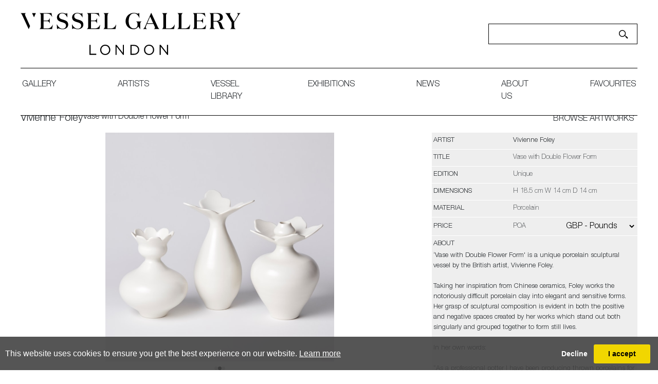

--- FILE ---
content_type: text/html; charset=utf-8
request_url: https://www.vesselgallery.com/object-details/860713/0/vivienne-foley-vase-with-double-flower
body_size: 17440
content:

<!DOCTYPE html>

<html lang="en" class="Menu HTMLContent ArtworkDetails slick                                                                                                                                                                                                                                                                                                                                                                                                                                                                                                               ">
<head>
<title>Vivienne Foley - Vase with Double Flower Form | Vessel</title>
    <meta charset="UTF-8">
    <meta name="viewport" content="width=device-width, initial-scale=1.0, maximum-scale=1">
    <meta http-equiv="X-UA-Compatible" content="ie=edge">
    <meta name="format-detection" content="telephone=no">

        <link rel="canonical" href="https://www.vesselgallery.com/object-details/860713/0/vivienne-foley-vase-with-double-flower" /><meta property="og:title" content="Vivienne Foley - Vase with Double Flower Form"><meta property="og:description" content="Vivienne Foley - Vase with Double Flower Form. Porcelain vase for sale at Vessel Gallery London"><meta property="og:image" content="https://images.vesselgallery.com/magallery/VesselMedia/Object/638016199888134420.jpg?width=620&a.sharpen=2&format=jpg&quality=75"><meta property="og:image:width" content="620"><meta property="og:image:height" content="620"><meta name="description" content="Vivienne Foley - Vase with Double Flower Form. Porcelain vase for sale at Vessel Gallery London " />

    <link id="linkFavIcon" rel="shortcut icon" type="image/x-icon" href="/Media/VesselMedia/favicon.ico?v=638795424200000000" />

    <link rel="stylesheet" href="/styles/bootstrap-v4.3.1.min.css" async>
    <!-- Global site tag (gtag.js) - Google Analytics -->
    <script async src="https://www.googletagmanager.com/gtag/js?id=UA-49312722-1"></script>
    <script>
        var _localeLang = 'en'
    </script>

        <script>
            window.dataLayer = window.dataLayer || [];
            function gtag() { dataLayer.push(arguments); }
            gtag('js', new Date());

            gtag('config', 'UA-49312722-1');
            gtag('config', 'UA-180785962-1')
        </script>
    <link href="/Media/GeneralMedia/css/general.css?v=1.0" rel="stylesheet">
        <script src="/scripts/jquery-3.2.1.min.js"></script>
    <link rel="stylesheet" type="text/css" href="/ClientPlugins/Frontend/as-fullscreen/as.fullscreen.css?v=1.1">
<link rel="stylesheet" href="/Media/VesselMedia/Layout/css/remodal.css?v=1.1">
<link rel="stylesheet" href="/Media/VesselMedia/Layout/css/remodal-default-theme.css?v=1.0">
<link rel="stylesheet" href="/Media/VesselMedia/Layout/css/slick-theme.css">
<link rel="stylesheet" href="/Media/VesselMedia/Layout/css/slick.css">
<link rel="stylesheet" href="/ClientPlugins/Frontend/ASCarousel/ASCarousel.css?v=1.2">
    <link type="text/css" rel="stylesheet" href="https://fast.fonts.net/cssapi/3b8f4348-7e67-48a9-acfe-6b12a3e489ec.css"/>
<link rel="stylesheet" type="text/css" href="/Media/VesselMedia/Layout/css/vessel.css?v=8.8.3">
<meta name="facebook-domain-verification" content="8gy8hfjst36da8hg6gn4hpcdtxve00" /> Vessel Gallery London - Contemporary Art-Glass Sculpture and Decorative Art. Exhibitions, Sales and Commissions. <https://l.facebook.com/l.php?u=http%3A%2F%2Fvesselgallery.com%2F%3Ffbclid%3DIwAR37ZMiuvQPmcte4CDUcUqcMSRDl_JZkCiwjokW27AwuNduNk-RXIUCAq1w&h=AT2tFPjak1n8HDXi1uew4Uzx4apTacAU2-MI2o_5IhwaFJ9TtTNRASVgA4_osguRrfrMb_t6gGgKiAesojux46Xa5WwR11AEe8ITwJvn78lOswjM0Nu-9lKQR8rz8fxzpSWjmSfwyJ0> 
    
</head>
<body style="overflow-x: hidden">

    <div class="wrapper">
        <div class="header">
<header>
<div class="menu-btn">
            <a></a>
        </div>
        <div class="header-main">
            <div class="header-logo">
                <a href="/">
                    <img src="/Media/VesselMedia/Layout/images/Vessel Logo_Black.svg" alt="Site Logo">
                </a>
            </div>
            <div class="header-search">
                <input type="text">
                <a href=""><img src="/Media/VesselMedia/Layout/images/search.svg" alt="search"></a>
            </div>
        </div>
        <nav><ul class="menu-1991 "><li class="menu-gallery-page"><a href="/gallery">gallery<span class="menu-description"></span></a><div class="menu-wrapper"></div></li><li class="menu-artists-page"><a href="/artists">artists<span class="menu-description"></span></a><div class="menu-wrapper"></div></li><li class="menu-library-page"><a href="/library">Vessel library<span class="menu-description"></span></a><div class="menu-wrapper"></div></li><li class="menu-exhbitions-page"><a href="/exhibitions">exhibitions<span class="menu-description"></span></a><div class="menu-wrapper"></div></li><li class="menu-news-page"><a href="/news">News<span class="menu-description"></span></a><div class="menu-wrapper"></div></li><li class="menu-about-page"><a href="/about-us">about us<span class="menu-description"></span></a><div class="menu-wrapper"></div></li><li class=""><a href="/favourites">favourites<span class="menu-description"></span></a><div class="menu-wrapper"></div></li></ul></nav>
    </header>        </div>
        <div class="main">
            <div class="left">
            </div>
            <div class="center">

<p class="d-none"></p>
<section class="artwork-details">
    <div class="title-area">
        <div class="title-area-inner">
                <p class="artist-name">
                    <a href="/artist-detail/242863/vivienne-foley">Vivienne Foley</a>
                </p>
            <p class="name">Vase with Double Flower Form</p>
        </div>
        <div class="next-prev-area">
            <a class="back-to-list" href="/inventory/0">BROWSE ARTWORKS</a>
            <div class="buttons">
                <a class="back-to-list mobile" href="/inventory/0">BROWSE ARTWORKS</a>
            </div>
        </div>

    </div>
    <div class="detail-main row no-gutters">
        <div class="img-area col-xl-8 col-lg-6 text-center">
            
            <div id="artwork-medias" class="carousel-container slide d-none">
                <div class="as-list-container">
                    <div class="list carousel-inner">
                        <div class="item active zoom-main">
                            <img class="img-fluid as-zoom-main" src="https://images.vesselgallery.com/magallery/VesselMedia/Object/638016199888134420.jpg?width=800&height=800&format=jpg&scale=both&qlt=80&mode=pad&bgcolor=333333" alt="round white vase with tapered base and five petalled flower shaped rim with additional bud form in the middle hand made from porcelain" />
                        </div>
                            <div class="item zoom-main">
                                <span data-src="https://images.vesselgallery.com/magallery/VesselMedia/Object/638016199972055749.jpg?width=800&height=800&format=jpg&scale=both&qlt=80&mode=pad&bgcolor=333333" alt="round white vase with tapered base and five petalled flower shaped rim with additional bud form in the middle hand made from porcelain" class="img-fluid as-zoom-main"></span>
                            </div>
                            <div class="item zoom-main">
                                <span data-src="https://images.vesselgallery.com/magallery/VesselMedia/Object/638016200074213724.jpg?width=800&height=800&format=jpg&scale=both&qlt=80&mode=pad&bgcolor=333333" alt="round white vase with tapered base and five petalled flower shaped rim with additional bud form in the middle hand made from porcelain" class="img-fluid as-zoom-main"></span>
                            </div>
                    </div>
                </div>
            </div>
        </div>
        <div class="txt-area-outer col-xl-4 col-lg-6">
            <div class="txt-area">
                <div class="txt-area-inner">
                    <div class="list">
                        <div class="item">
                            <div class="key">
                                <p>Artist</p>
                            </div>
                                <div class="value">
                                    <a href="/artist-detail/242863/vivienne-foley">Vivienne Foley</a>
                                </div>
                        </div>

                        <div class="item">
                            <div class="key">
                                <p>Title</p>
                            </div>
                                <div class="value">
                                    Vase with Double Flower Form
                                </div>
                        </div>
                            <div class="item">
                                <div class="key">
                                    <p>EDITION</p>
                                </div>
                                <div class="value">
                                    Unique
                                </div>
                            </div>

                            <div class="item">
                                <div class="key">
                                    <p>dimensions</p>
                                </div>
                                <div class="value">
                                    H 18.5 cm W 14 cm D 14 cm 
                                </div>
                            </div>
                                                    <div class="item">
                                <div class="key">
                                    <p>Material</p>
                                </div>
                                <div class="value">
                                    Porcelain
                                </div>
                            </div>
                        <div class="item">
                            <div class="key price-key">
                                <p>price</p>
                            </div>
                            <div class="value">
POA                                                                    <div class="currency-drop price-item">
                                        <select class="currency-list">
                                                <option value="EUR" data-currency-sign="€" >EUR - Euro</option>
                                                <option value="CHF" data-currency-sign="Fr" >CHF - Swiss Franc</option>
                                                <option value="USD" data-currency-sign="$" >USD - Dollar</option>
                                                <option value="GBP" data-currency-sign="&#163;" selected=&quot;selected&quot;>GBP - Pounds</option>
                                                <option value="AUD" data-currency-sign="$" >AUD - Australia Dollar</option>
                                                <option value="BRL" data-currency-sign="R$" >BRL - Brazilian Real</option>
                                                <option value="CAD" data-currency-sign="$" >CAD - Canada Dollar</option>
                                                <option value="CNY" data-currency-sign="&#165;" >CNY - China Yuan Renminbi</option>
                                                <option value="HKD" data-currency-sign="$" >HKD - Hong Kong Dollar</option>
                                                <option value="INR" data-currency-sign="₹" >INR - India Rupee</option>
                                                <option value="JPY" data-currency-sign="&#165;" >JPY - Japan Yen</option>
                                                <option value="NZD" data-currency-sign="$" >NZD - New Zealand Dollar</option>
                                                <option value="MXN" data-currency-sign="$" >MXN - Mexico Peso</option>
                                                <option value="NOK" data-currency-sign="kr" >NOK - Norway Krone</option>
                                                <option value="KRW" data-currency-sign="₩" >KRW - Korea (South) Won</option>
                                                <option value="RUB" data-currency-sign="₽" >RUB - Russian Ruble</option>
                                                <option value="SEK" data-currency-sign="kr" >SEK - Sweden Krona</option>
                                                <option value="SGD" data-currency-sign="$" >SGD - Singapore Dollar</option>
                                                <option value="TRY" data-currency-sign="₺" >TRY - Turkish Lira</option>
                                                <option value="ZAR" data-currency-sign="R" >ZAR - South Africa Rand</option>
                                        </select>

                                        
                                    </div>
                            </div>
                        </div>
                            <div class="item long-desc">
                                <div class="key">
                                    <p>about</p>
                                </div>
                                <div class="value">
                                    <div class="txt-inner">
                                        &lsquo;Vase with Double Flower Form&#39; is a unique porcelain sculptural vessel by the British artist, Vivienne Foley.&nbsp;&nbsp;<br />
<br />
Taking her inspiration from Chinese ceramics, Foley works the notoriously difficult porcelain clay into elegant and sensitive forms. Her grasp of sculptural composition is evident in both the positive and negative spaces created by her works which stand out both singularly and grouped together to form still lives.&nbsp;<br />
<br />
In her own words:<br />
<br />
&ldquo;As a professional potter I have been producing thrown porcelains for over fifty years and so logic would dictate that I have &lsquo;seen it all, done it all&rsquo; by now, but on the contrary I still continue to be challenged and interested. The technical frustrations and the uncertainty of results all seem worthwhile when one opens a successful kiln firing.<br />
<br />
The heart leaps! I am not influenced by any particular thing &ndash; rather, I am interested in everything; always looking for quality and workmanship. I love all aspects of the design world from architecture to textiles. Museums, galleries and exhibitions are my addiction, with photography and the natural world a constant inspiration&rdquo;<br />
<br />
The artist can also create pieces to commission, please contact the gallery for further information.
                                    </div>
                                    <div class="actions-area">
                                        <div class="btn-read-more-outer">
                                            <button class="btn-read-more"><span>READ MORE</span></button>
                                        </div>
                                        <div class="share-print">
                                            <a href="javascript:;" class="addthis_button"><img src="https://images.vesselgallery.com/magallery/VesselMedia/Layout/images/Share-icon.svg" alt="Share" /></a>
                                            <a href="/PrintObjectPdf/index?objectID=860713" target="_blank"><img src="https://images.vesselgallery.com/magallery/VesselMedia/Layout/images/Print-icon.svg" alt="Print" /></a>
                                        </div>
                                    </div>
                                </div>
                            </div>
                    </div>
                    <div class="artwork-btn-area">
                        <a href="#enquiry" class="enquiry-btn">Enquire</a>
                    </div>
                </div>
                
                    <div class="btn-favourite-area">
                        <button type="button" class="favourites favorite-btn as-add-to-favorite" data-item-id="860713"> add to favourites </button>
                        <button type="button" class="favourites favorite-btn as-remove-from-favorites" data-item-id="860713"> remove from favourites </button>
                    </div>
                
            </div>
        </div>
    </div>
</section>

    <section class="related-works">
        <div class="section-title-area">
            <p class="section-title">FURTHER ARTWORKS <span>BY THE ARTIST</span></p>
            <div class="slick-arrows">
                <a class="prev-arrow slick-arrow " aria-disabled="true" tabindex="-1"><img src="https://images.vesselgallery.com/magallery/VesselMedia/Layout/images/prev-arrow.png" alt="Prev"></a>
                <a class="next-arrow slick-arrow " aria-disabled="true" tabindex="-1"><img src="https://images.vesselgallery.com/magallery/VesselMedia/Layout/images/next-arrow.png" alt="Next"></a>
            </div>
        </div>
        <div class="row no-gutters grid">
                <div class="grid-item">
                    <a href="/object-details/826791/0/triple-balance-ii">
                        <img class="img-fluid" src="https://images.vesselgallery.com/magallery/VesselMedia/Object/769-vg4298_4102024T123757.118.jpg?width=450&height=450&mode=crop&scale=both" alt="tall bronze abstract centrepiece sculpture on granite base" />
                    </a>
                        <a href="/object-details/826791/0/triple-balance-ii" class="item-title">Triple Balance II </a>
                                            <a href="/object-details/826791/0/triple-balance-ii" class="item-asking-price">POA</a>
                </div>
                <div class="grid-item">
                    <a href="/object-details/826793/0/wishbone">
                        <img class="img-fluid" src="https://images.vesselgallery.com/magallery/VesselMedia/Object/638016193893958503.jpg?width=450&height=450&mode=crop&scale=both" alt="bronze minimalist sculpture of connected spheres on limestone base" />
                    </a>
                        <a href="/object-details/826793/0/wishbone" class="item-title">Wishbone </a>
                                            <a href="/object-details/826793/0/wishbone" class="item-asking-price">POA</a>
                </div>
                <div class="grid-item">
                    <a href="/object-details/826936/0/torc">
                        <img class="img-fluid" src="https://images.vesselgallery.com/magallery/VesselMedia/Object/638048224380322744.jpg?width=450&height=450&mode=crop&scale=both" alt="sculpted bronze artwork of circular forms linked by thread" />
                    </a>
                        <a href="/object-details/826936/0/torc" class="item-title">Torc </a>
                                            <a href="/object-details/826936/0/torc" class="item-asking-price">&#163; 11500</a>
                </div>
                <div class="grid-item">
                    <a href="/object-details/826938/0/flame">
                        <img class="img-fluid" src="https://images.vesselgallery.com/magallery/VesselMedia/Object/637242796616179557.jpg?width=450&height=450&mode=crop&scale=both" alt="contemporary bronze vessel sculpture with long thin neck" />
                    </a>
                        <a href="/object-details/826938/0/flame" class="item-title">Flame </a>
                                            <a href="/object-details/826938/0/flame" class="item-asking-price">POA</a>
                </div>
                <div class="grid-item">
                    <a href="/object-details/827972/0/pale-blue-flower-with-foliate-rim">
                        <img class="img-fluid" src="https://images.vesselgallery.com/magallery/VesselMedia/Object/638016193519141607.jpg?width=450&height=450&mode=crop&scale=both" alt="tall thin flower vase sculpture porcelain ceramic chinese style" />
                    </a>
                        <a href="/object-details/827972/0/pale-blue-flower-with-foliate-rim" class="item-title">Pale Blue Flower with Foliate Rim </a>
                                            <a href="/object-details/827972/0/pale-blue-flower-with-foliate-rim" class="item-asking-price">&#163; 1500</a>
                </div>
                <div class="grid-item">
                    <a href="/object-details/827974/0/green-seed-pod">
                        <img class="img-fluid" src="https://images.vesselgallery.com/magallery/VesselMedia/Object/638016193251658290.jpg?width=450&height=450&mode=crop&scale=both" alt="tall green ceramic sculpture of seed pod with twin necked top" />
                    </a>
                        <a href="/object-details/827974/0/green-seed-pod" class="item-title">Green Seed Pod </a>
                                            <a href="/object-details/827974/0/green-seed-pod" class="item-asking-price">&#163; 1500</a>
                </div>
                <div class="grid-item">
                    <a href="/object-details/844193/0/ridged-connector">
                        <img class="img-fluid" src="https://images.vesselgallery.com/magallery/VesselMedia/Object/637242878329971624.jpg?width=450&height=450&mode=crop&scale=both" alt="modern minimalist bronze sculpture on slate base" />
                    </a>
                        <a href="/object-details/844193/0/ridged-connector" class="item-title">Ridged Connector </a>
                                            <a href="/object-details/844193/0/ridged-connector" class="item-asking-price">&#163; 6950</a>
                </div>
                <div class="grid-item">
                    <a href="/object-details/860709/0/vase-with-foliate-rim-ii">
                        <img class="img-fluid" src="https://images.vesselgallery.com/magallery/VesselMedia/Object/638016198433568550.jpg?width=450&height=450&mode=crop&scale=both" alt="white rounded vase with wide raised scalloped shaped floral rim hand made from porcelain" />
                    </a>
                        <a href="/object-details/860709/0/vase-with-foliate-rim-ii" class="item-title">Vase with Foliate Rim II </a>
                                            <a href="/object-details/860709/0/vase-with-foliate-rim-ii" class="item-asking-price">&#163; 1250</a>
                </div>
                <div class="grid-item">
                    <a href="/object-details/860710/0/vase-with-star-rim">
                        <img class="img-fluid" src="https://images.vesselgallery.com/magallery/VesselMedia/Object/638016198756689003.jpg?width=450&height=450&mode=crop&scale=both" alt="white classically shaped vase with wide five pointed star shaped opening hand made from porcelain" />
                    </a>
                        <a href="/object-details/860710/0/vase-with-star-rim" class="item-title">Vase with Star Rim </a>
                                            <a href="/object-details/860710/0/vase-with-star-rim" class="item-asking-price">&#163; 1250</a>
                </div>
                <div class="grid-item">
                    <a href="/object-details/860719/0/tall-lily-vase">
                        <img class="img-fluid" src="https://images.vesselgallery.com/magallery/VesselMedia/Object/638016202348062568.jpg?width=450&height=450&mode=crop&scale=both" alt="tall black porcelain sculpture with classical vase and pointed flower bud top with narrow wavy openings" />
                    </a>
                        <a href="/object-details/860719/0/tall-lily-vase" class="item-title">Tall Lily Vase </a>
                                            <a href="/object-details/860719/0/tall-lily-vase" class="item-asking-price">&#163; 2000</a>
                </div>
                <div class="grid-item">
                    <a href="/object-details/860722/0/black-classic-vase-iii">
                        <img class="img-fluid" src="https://images.vesselgallery.com/magallery/VesselMedia/Object/638016203750187801.jpg?width=450&height=450&mode=crop&scale=both" alt="tall slender classical vase with graceful curves long slim neck and flared trumpet shaped rim hand thrown from porcelain and glazed ebony black brown" />
                    </a>
                        <a href="/object-details/860722/0/black-classic-vase-iii" class="item-title">Black Classic Vase III </a>
                                            <a href="/object-details/860722/0/black-classic-vase-iii" class="item-asking-price">&#163; 2500</a>
                </div>
                <div class="grid-item">
                    <a href="/object-details/860723/0/black-classic-vase-ii">
                        <img class="img-fluid" src="https://images.vesselgallery.com/magallery/VesselMedia/Object/638016204155557535.jpg?width=450&height=450&mode=crop&scale=both" alt="black classic in shape vase with round base long slim neck and trumpet flaring rim hand thrown from porcelain and glazed" />
                    </a>
                        <a href="/object-details/860723/0/black-classic-vase-ii" class="item-title">Black Classic Vase II </a>
                                            <a href="/object-details/860723/0/black-classic-vase-ii" class="item-asking-price">&#163; 2500</a>
                </div>
                <div class="grid-item">
                    <a href="/object-details/860727/0/dish-mouth-vase-iii">
                        <img class="img-fluid" src="https://images.vesselgallery.com/magallery/VesselMedia/Object/638016205322456395.jpg?width=450&height=450&mode=crop&scale=both" alt="black classical vase with sweeping cursed narrow neck and flaring double rimmed lip hand made from porcelain" />
                    </a>
                        <a href="/object-details/860727/0/dish-mouth-vase-iii" class="item-title">Dish Mouth Vase III  </a>
                                            <a href="/object-details/860727/0/dish-mouth-vase-iii" class="item-asking-price">&#163; 2000</a>
                </div>
                <div class="grid-item">
                    <a href="/object-details/860728/0/dish-mouth-vase-ii">
                        <img class="img-fluid" src="https://images.vesselgallery.com/magallery/VesselMedia/Object/638016205782414817.jpg?width=450&height=450&mode=crop&scale=both" alt="black rounded bodied vase with tall slender neck and double rimmed opening hand made from porcelain" />
                    </a>
                        <a href="/object-details/860728/0/dish-mouth-vase-ii" class="item-title">Dish Mouth Vase II </a>
                                            <a href="/object-details/860728/0/dish-mouth-vase-ii" class="item-asking-price">&#163; 2000</a>
                </div>
                <div class="grid-item">
                    <a href="/object-details/861332/0/strange-attractor">
                        <img class="img-fluid" src="https://images.vesselgallery.com/magallery/VesselMedia/Object/DSC_1395_1042024T152719.809.JPG?width=450&height=450&mode=crop&scale=both" alt="two forms one black one white each with five long bending tapering limbs that sit interlocked hand made from bronze" />
                    </a>
                        <a href="/object-details/861332/0/strange-attractor" class="item-title">Strange Attractor </a>
                                            <a href="/object-details/861332/0/strange-attractor" class="item-asking-price">&#163; 12700</a>
                </div>
                <div class="grid-item">
                    <a href="/object-details/865288/0/pink-trio">
                        <img class="img-fluid" src="https://images.vesselgallery.com/magallery/VesselMedia/Object/638261387579158514.jpg?width=450&height=450&mode=crop&scale=both" alt="soft pastel pink trio of porcelain bottles with rounded bases thinning necks and flared rims hand thrown" />
                    </a>
                        <a href="/object-details/865288/0/pink-trio" class="item-title">Pink Trio </a>
                                            <a href="/object-details/865288/0/pink-trio" class="item-asking-price">&#163; 3750</a>
                </div>
                <div class="grid-item">
                    <a href="/object-details/865292/0/yellow-duo">
                        <img class="img-fluid" src="https://images.vesselgallery.com/magallery/VesselMedia/Object/638261393002255450.jpg?width=450&height=450&mode=crop&scale=both" alt="pair of soft pastel yellow vases with beehive shaped bases and flared necks and tops with floral scalloped edges" />
                    </a>
                        <a href="/object-details/865292/0/yellow-duo" class="item-title">Yellow Duo </a>
                                            <a href="/object-details/865292/0/yellow-duo" class="item-asking-price">&#163; 2500</a>
                </div>
                <div class="grid-item">
                    <a href="/object-details/866991/0/blue-trio">
                        <img class="img-fluid" src="https://images.vesselgallery.com/magallery/VesselMedia/Object/638361781084998257.jpg?width=450&height=450&mode=crop&scale=both" alt="a trio of three elegant porcelain vases with narrow necks and each with open wide rims with petal shaped edges each in a soft dove grey blue colour hand made and thrown from porcelain" />
                    </a>
                        <a href="/object-details/866991/0/blue-trio" class="item-title">Blue Trio </a>
                                            <a href="/object-details/866991/0/blue-trio" class="item-asking-price">&#163; 4500</a>
                </div>
                <div class="grid-item">
                    <a href="/object-details/868095/0/tall-bird-form">
                        <img class="img-fluid" src="https://images.vesselgallery.com/magallery/VesselMedia/Object/769-vg4289_3102024T16842.211.jpg?width=450&height=450&mode=crop&scale=both" alt="tall dark grey green and jade organically patterned abstract bird shaped sculpture with narrow base, widening middle and sleek top beak form inspired by brancusi hand made from bronze" />
                    </a>
                        <a href="/object-details/868095/0/tall-bird-form" class="item-title">Tall Bird Form </a>
                                            <a href="/object-details/868095/0/tall-bird-form" class="item-asking-price">&#163; 10000</a>
                </div>
                <div class="grid-item">
                    <a href="/object-details/868387/0/cactus-trio">
                        <img class="img-fluid" src="https://images.vesselgallery.com/magallery/VesselMedia/Object/700_VG1481_1422024T15134.176.jpg?width=450&height=450&mode=crop&scale=both" alt="group of three porcelain vases with undulating forms in soft green with abstract cactus flowers around the top rims" />
                    </a>
                        <a href="/object-details/868387/0/cactus-trio" class="item-title">Cactus Trio </a>
                                            <a href="/object-details/868387/0/cactus-trio" class="item-asking-price">&#163; 4500</a>
                </div>
                <div class="grid-item">
                    <a href="/object-details/868388/0/cobalt-trio">
                        <img class="img-fluid" src="https://images.vesselgallery.com/magallery/VesselMedia/Object/700_VG1486_1422024T151341.664.jpg?width=450&height=450&mode=crop&scale=both" alt="set of three porcelain vases in soft lilac purple each with wide rounded bases narrowing to long elegant necks each with abstract floral opening rims" />
                    </a>
                        <a href="/object-details/868388/0/cobalt-trio" class="item-title">Cobalt Trio </a>
                                            <a href="/object-details/868388/0/cobalt-trio" class="item-asking-price">&#163; 4500</a>
                </div>
                <div class="grid-item">
                    <a href="/object-details/868390/0/butter-trio">
                        <img class="img-fluid" src="https://images.vesselgallery.com/magallery/VesselMedia/Object/700_VG1501_1422024T151445.236.jpg?width=450&height=450&mode=crop&scale=both" alt="trio of porcelain vases with angular rounded bases long necks and squared flaring rims in a soft butter coloured finish" />
                    </a>
                        <a href="/object-details/868390/0/butter-trio" class="item-title">Butter Trio </a>
                                            <a href="/object-details/868390/0/butter-trio" class="item-asking-price">&#163; 4000</a>
                </div>
                <div class="grid-item">
                    <a href="/object-details/868392/0/blue-grey-trio">
                        <img class="img-fluid" src="https://images.vesselgallery.com/magallery/VesselMedia/Object/700_VG1512_1422024T15161.563.jpg?width=450&height=450&mode=crop&scale=both" alt="soft dove grey set of three elegant porcelain vases with rounded lower sections long sinuous necks and flared rims with abstract floral cutout edges" />
                    </a>
                        <a href="/object-details/868392/0/blue-grey-trio" class="item-title">Blue Grey Trio </a>
                                            <a href="/object-details/868392/0/blue-grey-trio" class="item-asking-price">&#163; 4500</a>
                </div>
                <div class="grid-item">
                    <a href="/object-details/874516/0/conical-terminals">
                        <img class="img-fluid" src="https://images.vesselgallery.com/magallery/VesselMedia/Object/dsc0328_3102024T155455.99.JPG?width=450&height=450&mode=crop&scale=both" alt="rectangular slab of black granite with a two ended form placed on top with rounded cone forms at each end and narrow curved neck joining them with the entire formed ridged in stripes from end to the other cast from bronze with a soft rich jade green patina" />
                    </a>
                        <a href="/object-details/874516/0/conical-terminals" class="item-title">Conical Terminals </a>
                                            <a href="/object-details/874516/0/conical-terminals" class="item-asking-price">&#163; 7900</a>
                </div>
                <div class="grid-item">
                    <a href="/object-details/877580/0/tall-necked-vase-in-celadon">
                        <img class="img-fluid" src="https://images.vesselgallery.com/magallery/VesselMedia/Object/813-vg0591_2032025T165218.835.jpg?width=450&height=450&mode=crop&scale=both" alt="elegant vase with rounded base and long neck flaring to a five pointed petal shaped rim hand thrown from porcelain with a soft celadon glaze" />
                    </a>
                        <a href="/object-details/877580/0/tall-necked-vase-in-celadon" class="item-title">Tall Necked Vase in Celadon </a>
                                            <a href="/object-details/877580/0/tall-necked-vase-in-celadon" class="item-asking-price">&#163; 2000</a>
                </div>
                <div class="grid-item">
                    <a href="/object-details/877581/0/tall-necked-vase-in-turquoise-ii">
                        <img class="img-fluid" src="https://images.vesselgallery.com/magallery/VesselMedia/Object/813-vg0597_2032025T165253.557.jpg?width=450&height=450&mode=crop&scale=both" alt="tall soft turquoise vase with low rounded base long thin elegant neck flaring to a five pointed flower shaped rim hand made from porcelain" />
                    </a>
                        <a href="/object-details/877581/0/tall-necked-vase-in-turquoise-ii" class="item-title">Tall Necked Vase in Turquoise II </a>
                                            <a href="/object-details/877581/0/tall-necked-vase-in-turquoise-ii" class="item-asking-price">&#163; 2000</a>
                </div>
                <div class="grid-item">
                    <a href="/object-details/877582/0/tall-necked-vase-in-turquoise-i">
                        <img class="img-fluid" src="https://images.vesselgallery.com/magallery/VesselMedia/Object/813-vg0598_2032025T165313.278.jpg?width=450&height=450&mode=crop&scale=both" alt="tall light turquoise vase with rounded base long thin neck flaring to a petal shaped undulating rim hand thrown from porcelain" />
                    </a>
                        <a href="/object-details/877582/0/tall-necked-vase-in-turquoise-i" class="item-title">Tall Necked Vase in Turquoise I </a>
                                            <a href="/object-details/877582/0/tall-necked-vase-in-turquoise-i" class="item-asking-price">&#163; 2000</a>
                </div>
                <div class="grid-item">
                    <a href="/object-details/877583/0/tall-necked-vase-in-pink">
                        <img class="img-fluid" src="https://images.vesselgallery.com/magallery/VesselMedia/Object/813-vg0599_2032025T165346.356.jpg?width=450&height=450&mode=crop&scale=both" alt="tall elegant pink vase with rounded base and long thin neck with a disc shaped flared top rim hand made from porcelain" />
                    </a>
                        <a href="/object-details/877583/0/tall-necked-vase-in-pink" class="item-title">Tall Necked Vase in Pink </a>
                                            <a href="/object-details/877583/0/tall-necked-vase-in-pink" class="item-asking-price">&#163; 2000</a>
                </div>
                <div class="grid-item">
                    <a href="/object-details/877584/0/tall-necked-vase-in-mauve">
                        <img class="img-fluid" src="https://images.vesselgallery.com/magallery/VesselMedia/Object/813-vg0600_2032025T16548.915.jpg?width=450&height=450&mode=crop&scale=both" alt="tall soft purple mauve vase with wide base narrowing to a long elegant neck with a top rim in the shape of a five pointed star hand thrown from porcelain" />
                    </a>
                        <a href="/object-details/877584/0/tall-necked-vase-in-mauve" class="item-title">Tall Necked Vase in Mauve </a>
                                            <a href="/object-details/877584/0/tall-necked-vase-in-mauve" class="item-asking-price">&#163; 2000</a>
                </div>
                <div class="grid-item">
                    <a href="/object-details/880494/0/red-bird">
                        <img class="img-fluid" src="https://images.vesselgallery.com/magallery/VesselMedia/Object/843-vg1590_182025T104534.404.jpg?width=450&height=450&mode=crop&scale=both" alt="Red Bird" />
                    </a>
                        <a href="/object-details/880494/0/red-bird" class="item-title">Red Bird </a>
                                            <a href="/object-details/880494/0/red-bird" class="item-asking-price">&#163; 9500</a>
                </div>
                <div class="grid-item">
                    <a href="/object-details/885278/0/rare-bird">
                        <img class="img-fluid" src="https://images.vesselgallery.com/magallery/VesselMedia/Object/902-vg0416_23122025T153346.350.jpg?width=450&height=450&mode=crop&scale=both" alt=" Rare Bird" />
                    </a>
                        <a href="/object-details/885278/0/rare-bird" class="item-title"> Rare Bird </a>
                                            <a href="/object-details/885278/0/rare-bird" class="item-asking-price">&#163; 10900</a>
                </div>
        </div>
    </section>


<div class="remodal" data-remodal-id="enquiry">
    <button data-remodal-action="close" class="remodal-close"></button>
        <h1 class="obj_artist_name">Vivienne Foley</h1>
    <p class="text-uppercase">Vase with Double Flower Form</p>
    <br>


        <form method="post" id="contactDealerForObjectForm" class="form-group text-center">
            <div class="container area-form contact-dealer ">
<input class="" data-val="true" data-val-length="This field must have minimum 3 and maximum 50 characters" data-val-length-max="50" data-val-length-min="3" data-val-required="Please enter your name" id="UserName" name="UserName" placeholder="* Name" type="text" value="" />                <br>
<span class="field-validation-valid" data-valmsg-for="UserName" data-valmsg-replace="true"></span>                <br class="">
<input class="" id="Street" name="Street" placeholder="Street" type="text" value="" />                <br class="">
<span class="field-validation-valid" data-valmsg-for="Street" data-valmsg-replace="true"></span>                <br class="">
<input class="" id="City" name="City" placeholder="City" type="text" value="" />                <br class="">
<span class="field-validation-valid" data-valmsg-for="City" data-valmsg-replace="true"></span>                <br class="">
<input class="" id="Postcode" name="Postcode" placeholder="Postcode" type="text" value="" />                <br class="">
<span class="field-validation-valid" data-valmsg-for="Postcode" data-valmsg-replace="true"></span>                <br class="">
<select class="" id="Country" name="Country"><option selected="selected" value="">--Select a country--</option>
<option value="Afghanistan">Afghanistan</option>
<option value="Albania ">Albania </option>
<option value="Algeria ">Algeria </option>
<option value="American Samoa ">American Samoa </option>
<option value="Andorra ">Andorra </option>
<option value="Angola ">Angola </option>
<option value="Anguilla ">Anguilla </option>
<option value="Antarctica ">Antarctica </option>
<option value="Antigua and Barbuda ">Antigua and Barbuda </option>
<option value="Argentina">Argentina</option>
<option value="Armenia ">Armenia </option>
<option value="Aruba ">Aruba </option>
<option value="Australia">Australia</option>
<option value="Austria">Austria</option>
<option value="Azerbaijan ">Azerbaijan </option>
<option value="Bahamas">Bahamas</option>
<option value="Bahrain ">Bahrain </option>
<option value="Bangladesh ">Bangladesh </option>
<option value="Barbados ">Barbados </option>
<option value="Belarus ">Belarus </option>
<option value="Belgium">Belgium</option>
<option value="Belize">Belize</option>
<option value="Benin">Benin</option>
<option value="Bermuda ">Bermuda </option>
<option value="Bhutan ">Bhutan </option>
<option value="Bolivia">Bolivia</option>
<option value="Bosnia and Herzegovina ">Bosnia and Herzegovina </option>
<option value="Botswana">Botswana</option>
<option value="Bouvet Island ">Bouvet Island </option>
<option value="Brazil">Brazil</option>
<option value="Brunei ">Brunei </option>
<option value="Bulgaria">Bulgaria</option>
<option value="Burkina Faso ">Burkina Faso </option>
<option value="Burundi ">Burundi </option>
<option value="Cambodia ">Cambodia </option>
<option value="Cameroon ">Cameroon </option>
<option value="Canada">Canada</option>
<option value="Cape Verde ">Cape Verde </option>
<option value="Cayman Islands ">Cayman Islands </option>
<option value="Central African Republic ">Central African Republic </option>
<option value="Chad">Chad</option>
<option value="Chile">Chile</option>
<option value="China">China</option>
<option value="Christmas Island ">Christmas Island </option>
<option value="Cocos (Keeling) Islands ">Cocos (Keeling) Islands </option>
<option value="Colombia ">Colombia </option>
<option value="Comoros ">Comoros </option>
<option value="Congo ">Congo </option>
<option value="Congo (DRC) ">Congo (DRC) </option>
<option value="Cook Islands ">Cook Islands </option>
<option value="Costa Rica">Costa Rica</option>
<option value="Côte d&#39;Ivoire ">C&#244;te d&#39;Ivoire </option>
<option value="Croatia ">Croatia </option>
<option value="Cuba">Cuba</option>
<option value="Cyprus ">Cyprus </option>
<option value="Czech Republic">Czech Republic</option>
<option value="Denmark">Denmark</option>
<option value="Djibouti ">Djibouti </option>
<option value="Dominica ">Dominica </option>
<option value="Dominican Republic ">Dominican Republic </option>
<option value="Ecuador">Ecuador</option>
<option value="Egypt">Egypt</option>
<option value="El Salvador ">El Salvador </option>
<option value="Equatorial Guinea ">Equatorial Guinea </option>
<option value="Eritrea ">Eritrea </option>
<option value="Estonia ">Estonia </option>
<option value="Ethiopia">Ethiopia</option>
<option value="Falkland Islands (Islas Malvinas) ">Falkland Islands (Islas Malvinas) </option>
<option value="Faroe Islands ">Faroe Islands </option>
<option value="Fiji Islands ">Fiji Islands </option>
<option value="Finland">Finland</option>
<option value="France">France</option>
<option value="French Guiana ">French Guiana </option>
<option value="French Polynesia ">French Polynesia </option>
<option value="French Southern and Antarctic Lands ">French Southern and Antarctic Lands </option>
<option value="Gabon ">Gabon </option>
<option value="Gambia">Gambia</option>
<option value="Georgia ">Georgia </option>
<option value="Germany">Germany</option>
<option value="Ghana">Ghana</option>
<option value="Gibraltar ">Gibraltar </option>
<option value="Greece">Greece</option>
<option value="Greenland">Greenland</option>
<option value="Grenada">Grenada</option>
<option value="Guadeloupe ">Guadeloupe </option>
<option value="Guam ">Guam </option>
<option value="Guatemala">Guatemala</option>
<option value="Guernsey">Guernsey</option>
<option value="Guinea">Guinea</option>
<option value="Guinea-Bissau ">Guinea-Bissau </option>
<option value="Guyana ">Guyana </option>
<option value="Haiti ">Haiti </option>
<option value="Heard Island and McDonald Islands ">Heard Island and McDonald Islands </option>
<option value="Honduras ">Honduras </option>
<option value="Hong Kong SAR ">Hong Kong SAR </option>
<option value="Hungary">Hungary</option>
<option value="Iceland">Iceland</option>
<option value="India">India</option>
<option value="Indonesia">Indonesia</option>
<option value="Iran">Iran</option>
<option value="Iraq ">Iraq </option>
<option value="Ireland">Ireland</option>
<option value="Israel">Israel</option>
<option value="Italy">Italy</option>
<option value="Jamaica">Jamaica</option>
<option value="Japan">Japan</option>
<option value="Jersey">Jersey</option>
<option value="Jordan">Jordan</option>
<option value="Kazakhstan ">Kazakhstan </option>
<option value="Kenya">Kenya</option>
<option value="Kiribati ">Kiribati </option>
<option value="Korea">Korea</option>
<option value="Kuwait ">Kuwait </option>
<option value="Kyrgyzstan ">Kyrgyzstan </option>
<option value="Laos ">Laos </option>
<option value="Latvia ">Latvia </option>
<option value="Lebanon">Lebanon</option>
<option value="Lesotho ">Lesotho </option>
<option value="Liberia ">Liberia </option>
<option value="Libye">Libye</option>
<option value="Liechtenstein">Liechtenstein</option>
<option value="Lithuania ">Lithuania </option>
<option value="Luxembourg">Luxembourg</option>
<option value="Macau SAR ">Macau SAR </option>
<option value="Macedonia, Former Yugoslav Republic of ">Macedonia, Former Yugoslav Republic of </option>
<option value="Madagascar ">Madagascar </option>
<option value="Malawi">Malawi</option>
<option value="Malaysia ">Malaysia </option>
<option value="Maldives ">Maldives </option>
<option value="Mali">Mali</option>
<option value="Malta">Malta</option>
<option value="Marshall Islands ">Marshall Islands </option>
<option value="Martinique">Martinique</option>
<option value="Mauritania">Mauritania</option>
<option value="Mauritius ">Mauritius </option>
<option value="Mayotte ">Mayotte </option>
<option value="Mexico">Mexico</option>
<option value="Micronesia ">Micronesia </option>
<option value="Moldova ">Moldova </option>
<option value="Monaco">Monaco</option>
<option value="Mongolia">Mongolia</option>
<option value="Montenegro ">Montenegro </option>
<option value="Montserrat ">Montserrat </option>
<option value="Morocco">Morocco</option>
<option value="Mozambique ">Mozambique </option>
<option value="Myanmar ">Myanmar </option>
<option value="Namibia">Namibia</option>
<option value="Nauru ">Nauru </option>
<option value="Nepal">Nepal</option>
<option value="Netherlands">Netherlands</option>
<option value="Netherlands Antilles ">Netherlands Antilles </option>
<option value="New Caledonia ">New Caledonia </option>
<option value="New Zealand">New Zealand</option>
<option value="Nicaragua ">Nicaragua </option>
<option value="Niger">Niger</option>
<option value="Nigeria ">Nigeria </option>
<option value="Niue ">Niue </option>
<option value="Norfolk Island ">Norfolk Island </option>
<option value="Northern Mariana Islands ">Northern Mariana Islands </option>
<option value="Norway">Norway</option>
<option value="Oman ">Oman </option>
<option value="Pakistan ">Pakistan </option>
<option value="Palau ">Palau </option>
<option value="Panama ">Panama </option>
<option value="Papua New Guinea ">Papua New Guinea </option>
<option value="Paraguay ">Paraguay </option>
<option value="Peru">Peru</option>
<option value="Philippines ">Philippines </option>
<option value="Pitcairn Islands ">Pitcairn Islands </option>
<option value="Poland">Poland</option>
<option value="Portugal">Portugal</option>
<option value="Puerto Rico ">Puerto Rico </option>
<option value="Qatar">Qatar</option>
<option value="Reunion ">Reunion </option>
<option value="Romania ">Romania </option>
<option value="Russia">Russia</option>
<option value="Rwanda ">Rwanda </option>
<option value="Samoa ">Samoa </option>
<option value="San Marino ">San Marino </option>
<option value="Sao Tome and Principe ">Sao Tome and Principe </option>
<option value="Saudi Arabia ">Saudi Arabia </option>
<option value="Senegal">Senegal</option>
<option value="Serbia">Serbia</option>
<option value="Seychelles">Seychelles</option>
<option value="Sierra Leone ">Sierra Leone </option>
<option value="Singapore ">Singapore </option>
<option value="Slovakia">Slovakia</option>
<option value="Slovenia ">Slovenia </option>
<option value="Solomon Islands ">Solomon Islands </option>
<option value="Somalia ">Somalia </option>
<option value="South Africa">South Africa</option>
<option value="South Georgia and the South Sandwich Islands ">South Georgia and the South Sandwich Islands </option>
<option value="Spain">Spain</option>
<option value="Sri Lanka ">Sri Lanka </option>
<option value="St. Helena ">St. Helena </option>
<option value="St. Kitts And Nevis ">St. Kitts And Nevis </option>
<option value="St. Lucia ">St. Lucia </option>
<option value="St. Pierre and Miquelon ">St. Pierre and Miquelon </option>
<option value="St. Vincent and the Grenadines ">St. Vincent and the Grenadines </option>
<option value="Suriname ">Suriname </option>
<option value="Svalbard and Jan Mayen Islands ">Svalbard and Jan Mayen Islands </option>
<option value="Swaziland ">Swaziland </option>
<option value="Sweden">Sweden</option>
<option value="Switzerland">Switzerland</option>
<option value="Syria ">Syria </option>
<option value="Taiwan ">Taiwan </option>
<option value="Tajikistan ">Tajikistan </option>
<option value="Tanzania">Tanzania</option>
<option value="Thailand">Thailand</option>
<option value="Timor-Leste ">Timor-Leste </option>
<option value="Togo">Togo</option>
<option value="Tokelau ">Tokelau </option>
<option value="Tonga ">Tonga </option>
<option value="Trinidad and Tobago ">Trinidad and Tobago </option>
<option value="Tunisia">Tunisia</option>
<option value="Turkey">Turkey</option>
<option value="Turkmenistan ">Turkmenistan </option>
<option value="Turks and Caicos Islands ">Turks and Caicos Islands </option>
<option value="Tuvalu ">Tuvalu </option>
<option value="Uganda">Uganda</option>
<option value="Ukraine ">Ukraine </option>
<option value="United Arab Emirates ">United Arab Emirates </option>
<option value="United Kingdom">United Kingdom</option>
<option value="United States">United States</option>
<option value="Uruguay ">Uruguay </option>
<option value="Uzbekistan ">Uzbekistan </option>
<option value="Vanuatu ">Vanuatu </option>
<option value="Vatican City ">Vatican City </option>
<option value="Venezuela">Venezuela</option>
<option value="Vietnam">Vietnam</option>
<option value="Virgin Islands ">Virgin Islands </option>
<option value="Virgin Islands, British ">Virgin Islands, British </option>
<option value="Wallis and Futuna ">Wallis and Futuna </option>
<option value="Western Sahara ">Western Sahara </option>
<option value="Yemen">Yemen</option>
<option value="Zaire">Zaire</option>
<option value="Zambia">Zambia</option>
<option value="Zimbabwe">Zimbabwe</option>
</select>                <br class="">
<span class="field-validation-valid" data-valmsg-for="Country" data-valmsg-replace="true"></span>                <br class="">
<input class="" data-val="true" data-val-email="The email address you entered is invalid" data-val-required="This field is required" id="Email" name="Email" placeholder="* E-mail" type="text" value="" />                <br class="">
<span class="field-validation-valid" data-valmsg-for="Email" data-valmsg-replace="true"></span>                <br class="">
<input class="" id="Phone" name="Phone" placeholder="Phone" type="text" value="" />                <br class="">
<span class="field-validation-valid" data-valmsg-for="Phone" data-valmsg-replace="true"></span>                <br class="">
<input class="" id="PreferredDate" name="PreferredDate" placeholder="PreferredDate" type="text" value="" />                <br class="">
<span class="field-validation-valid" data-valmsg-for="PreferredDate" data-valmsg-replace="true"></span>                <br class="">
<input class="" data-val="true" data-val-length="This field must have minimum 5 and maximum 1000 characters" data-val-length-max="1000" data-val-length-min="5" data-val-required="This field is required" id="Comment" name="Comment" placeholder="* Comment" type="text" value="" />                <br />
<span class="field-validation-valid" data-valmsg-for="Comment" data-valmsg-replace="true"></span>                <br />
                <input type="hidden" id="as-recaptcha-validation-version" name="as-recaptcha-validation-version" value="2">
                <button type="button" id="captcha2" data-sitekey="6Ld8g58UAAAAAGHg5cGzMS6rqkoFzfw-FuKJdtLf" data-formid="contactDealerForObjectForm" class="g-recaptcha invisible-recaptcha">SEND</button>
            </div>
        </form>

    <a class="hidden-close" href="#"></a>
</div>





            </div>
            <div class="right">
            </div>
        </div>
        <div class="footer">
<footer>
<div class="footer-top">
<div class="row no-gutters">
<div class="col-sm-12 col-md-4">
<p class="footer-title">CONTACT US</p>

<p class="txt"><a href="tel:+4402077278001">+44 (0) 207 727 8001</a><br />
<br />
<a href="mailto:info@vesselgallery.com">info@vesselgallery.com</a><br />
<br />
114 Kensington Park Rd<br />
London | W11 2PW</p>
</div>
<!--       
      <div class="col-sm-12 col-md-4">
        <p class="footer-title">SIGN UP FOR OUR NEWSLETTER</p>

        <div>
          <form action="https://www.createsend.com/t/subscribeerror?description=" class="js-cm-form"
            data-id="A61C50BEC994754B1D79C5819EC1255C09EC271D8023D7C5DC3B800D20216B6C6A64C85B67BF3EBA553CDBA9EE09CBE8B6DF5BB22A940843A9D26210DF0F9B06"
            id="subForm" method="post" style="margin=4px">
            <div>
              <div>
                <input aria-label="Email" class="js-cm-email-input" id="fieldEmail" maxlength="200" name="cm-zuif-zuif"
                  placeholder="E-mail" required="" type="email" />
              </div>
            </div>
            <button type="submit"><img alt="next" src="https://images.vesselgallery.com/magallery/VesselMedia/Layout/images/next.png" /></button>
          </form>
        </div>
        <script type="text/javascript" src="https://js.createsend1.com/javascript/copypastesubscribeformlogic.js">
        </script>
      </div> -->

<div class="col-sm-12 col-md-4" id="mc_embed_shell">
<form action="https://vesselgallery.us22.list-manage.com/subscribe/post?u=a60e0e1567e414cec0f997e80&amp;id=eb8336e066&amp;f_id=0067c4e1f0" class="validate js-cm-form" id="mc-embedded-subscribe-form" method="post" name="mc-embedded-subscribe-form" target="_blank">
<div id="mc_embed_signup_scroll">
<p class="footer-title">SIGN UP FOR OUR NEWSLETTER</p>

<div class="mc-field-group">
<div style="display: flex;"><input class="required email" id="mce-EMAIL" name="EMAIL" placeholder="E-mail" required="" type="email" value="" /><button type="submit"><img alt="next" src="https://images.vesselgallery.com/magallery/VesselMedia/Layout/images/next.png" /></button></div>
</div>

<div class="clear" id="mce-responses">
<div class="response" id="mce-error-response" style="display: none;">&nbsp;</div>

<div class="response" id="mce-success-response" style="display: none;">&nbsp;</div>
</div>

<div aria-hidden="true" style="position: absolute; left: -5000px;"><input name="b_a60e0e1567e414cec0f997e80_eb8336e066" tabindex="-1" type="text" value="" /></div>
</div>
</form>
</div>
<script type="text/javascript" src="//s3.amazonaws.com/downloads.mailchimp.com/js/mc-validate.js"></script><script type="text/javascript">(function ($) { window.fnames = new Array(); window.ftypes = new Array(); fnames[0] = 'EMAIL'; ftypes[0] = 'email'; fnames[1] = 'FNAME'; ftypes[1] = 'text'; fnames[2] = 'LNAME'; ftypes[2] = 'text'; fnames[3] = 'ADDRESS'; ftypes[3] = 'address'; fnames[4] = 'PHONE'; ftypes[4] = 'phone'; }(jQuery)); var $mcj = jQuery.noConflict(true);
      </script>

<div class="col-sm-12 col-md-4">
<p class="footer-title">FOLLOW US</p>

<div class="footer-social"><a class="facebook" href="https://www.facebook.com/vessellondon/" target="_blank"><img alt="facebook" src="/Media/VesselMedia/Layout/images/facebook.svg" /> </a> <a class="twitter" href="https://twitter.com/VesselLondon" target="_blank"> <img alt="twitter" src="/Media/VesselMedia/Layout/images/xlogo.svg" /> </a> <a href="https://www.pinterest.co.uk/vessellondon/" target="_blank"> <img alt="pinterest" src="/Media/VesselMedia/Layout/images/Pinterest - Negative.svg" /> </a> <a href="https://www.instagram.com/vessellondon/?hl=en" target="_blank"> <img alt="instagram" src="/Media/VesselMedia/Layout/images/Instagram - Negative.svg" /> </a> <a href="https://www.linkedin.com/company/vessel-gallery-london/?viewAsMember=true" target="_blank"> <img alt="linkedin" src="/Media/VesselMedia/Layout/images/linkedin.svg" /> </a> <a href="https://vimeo.com/user51578026" target="_blank"> <img alt="linkedin" src="/Media/VesselMedia/Layout/images/vimeo.svg" /> </a><a href="https://www.threads.net/@vessellondon" target="_blank"> <img alt="Threads" src="https://images.vesselgallery.com/magallery/VesselMedia/Layout/images/thread23.png" /> </a></div>
</div>
</div>
</div>

<div class="footer-main">
<div class="footer-main-inner">
<div class="item footer-menu"><!--<a href="">Site Map</a>--> <a href="/terms-conditions">Terms &amp; Conditions</a> <a href="/privacy-policy">Privacy Policy</a> <!--<a href="">Login</a>--></div>

<div class="item">
<p class="text-center">&copy; Vessel Gallery 2026</p>
</div>

<div class="item">
<p>Powered by <a href="https://www.masterart.com/" target="_blank">MasterArt</a></p>
</div>
</div>
</div>
</footer>
        </div>
    </div>

    <input type="hidden" name="as-locale" id="as-locale" value="" />
    <script>
			var mediaFolder = 'VesselMedia';
			var imageSourcePath = 'https://images.vesselgallery.com/magallery/VesselMedia';
    </script>
    
    <script src="https://cdnjs.cloudflare.com/ajax/libs/jquery-mousewheel/3.1.13/jquery.mousewheel.min.js"></script>
    <script src="/scripts/popper.min.js"></script>
    <script src="/scripts/bootstrap-v4.3.1.min.js"></script>
    <script src="/Media/GeneralMedia/js/general.js?v=1.39"></script>
    
<script src="/ClientPlugins/Frontend/ASCarousel/ASCarousel.js?v=1.5"></script>
<script src="/Media/VesselMedia/Layout/js/slick.min.js"></script>


<link rel="stylesheet" href="https://cdnjs.cloudflare.com/ajax/libs/jquery-confirm/3.3.0/jquery-confirm.min.css">
<script src="https://cdnjs.cloudflare.com/ajax/libs/jquery-confirm/3.3.0/jquery-confirm.min.js"></script>
<script src="/ClientPlugins/Expired-local-storage/expired_storage.min.js"></script>
<script src="/Media/VesselMedia/Layout/js/Favorites.js?v=3.5"></script>
    <script src="/Media/VesselMedia/Layout/js/vessel.js?v=2.9.9.1"></script>
<script src="/Media/VesselMedia/Layout/js/jquery.blockUI.js"></script>
    <script src="/scripts/zoom_fullscreen.js?v=1.0"></script >
 <script type="text/javascript" src="/Media/VesselMedia/Layout/js/remodal.min.js?v=1.0"></script>
<script src="https://www.google.com/recaptcha/api.js?onload=recaptchaCallback&render=explicit&hl=en" ></script>
<script  src="/scripts/RecaptchaSubmit.js?v=5.1"></script>

    <script src="/scripts/frontend/sharing.js?v=1.0"></script>
<script src="https://static.addtoany.com/menu/page.js?v=1.0" async defer></script><script>var currencyRates = {"AED":4.93781781512605,"AFN":88.057870252100841,"ALL":111.42706151260504,"AMD":508.52527193277308,"ANG":2.40683025210084,"AOA":1231.5962971428571,"ARS":1930.7646332773108,"AUD":1.9959139495798319,"AWG":2.4201680672268906,"AZN":2.2843078991596637,"BAM":2.2583314285714287,"BBD":2.7042715966386557,"BDT":164.23078722689075,"BGN":2.2579764705882353,"BHD":0.50692974789915968,"BIF":3974.9032564705881,"BMD":1.3445378151260503,"BND":1.7257989915966385,"BOB":9.31137613445378,"BRL":7.2209788235294115,"BSD":1.34266756302521,"BTC":1.478897075630252E-05,"BTN":121.95369008403361,"BWP":17.991140840336133,"BYN":3.8648443697478987,"BYR":26352.941176470587,"BZD":2.7003455462184873,"CAD":1.8622521008403359,"CDF":2924.3700799999997,"CHF":1.0698447058823528,"CLF":0.030230588235294117,"CLP":1193.6667805042016,"CNY":9.3698823529411754,"CNH":9.3519462184873952,"COP":4944.2016806722686,"CRC":654.3597499159664,"CUC":1.3445378151260503,"CUP":35.630252100840337,"CVE":127.32184201680673,"CZK":27.983870924369747,"DJF":239.08898823529412,"DKK":8.6039650420168066,"DOP":85.446658151260507,"DZD":174.83294789915965,"EGP":63.772369747899162,"ERN":20.168067226890756,"ETB":209.53079529411764,"EUR":1.1516638655462186,"FJD":3.055866890756302,"FKP":1.0012961344537814,"GBP":1,"GEL":3.6166803361344537,"GGP":1.0012961344537814,"GHS":14.507456806722688,"GIP":1.0012961344537814,"GMD":99.496012100840332,"GNF":11754.739468907563,"GTQ":10.295212100840336,"GYD":280.90011697478991,"HKD":10.48529075630252,"HNL":35.409556974789915,"HRK":8.6838305882352937,"HTG":175.82457546218487,"HUF":443.78554487394956,"IDR":22820.840336134454,"ILS":4.2477310924369744,"IMP":1.0012961344537814,"INR":122.36208268907563,"IQD":1758.9310157983193,"IRR":56638.655674621848,"ISK":168.37591529411765,"JEP":1.0012961344537814,"JMD":211.8855300840336,"JOD":0.95327327731092437,"JPY":213.04940907563025,"KES":173.44544134453781,"KGS":117.5803468907563,"KHR":5407.4110937815121,"KMF":571.42871394957979,"KPW":1210.06955697479,"KRW":1988.7868047058823,"KWD":0.41413109243697477,"KYD":1.1188894117647059,"KZT":682.97283361344535,"LAK":29034.543688067228,"LBP":120234.53375731091,"LKR":415.88274420168068,"LRD":243.01595966386554,"LSL":22.124217815126048,"LTL":3.970070588235294,"LVL":0.81329747899159666,"LYD":7.296451764705882,"MAD":12.376602352941175,"MDL":22.932036302521009,"MGA":6087.4970904201673,"MKD":70.938953949579826,"MMK":2823.5778635294118,"MNT":4791.3324450420168,"MOP":10.783830588235293,"MRU":53.598148571428567,"MUR":62.104168067226887,"MVR":20.786430924369746,"MWK":2328.1905129411762,"MXN":23.644508235294115,"MYR":5.4527717647058829,"MZN":85.923740504201675,"NAD":22.124217815126048,"NGN":1905.9230628571427,"NIO":49.409165714285713,"NOK":13.4992,"NPR":195.12552739495797,"NZD":2.3046453781512604,"OMR":0.51698016806722691,"PAB":1.34266756302521,"PEN":4.5098514285714284,"PGK":5.7364974789915966,"PHP":79.996638655462192,"PKR":375.707803697479,"PLN":4.8633882352941171,"PYG":8951.1148410084043,"QAR":4.90858487394958,"RON":5.8629969747899162,"RSD":135.21076974789915,"RUB":104.36844638655462,"RWF":1958.2379831932772,"SAR":5.0417210084033615,"SBD":10.922502184873951,"SCR":17.933091764705882,"SDG":808.7538231932773,"SEK":12.346897478991595,"SGD":1.7277512605042016,"SHP":1.0087515966386555,"SLE":32.470344873949578,"SLL":28194.284728739494,"SOS":766.02103798319331,"SRD":51.484371092436966,"STD":27829.218162016805,"STN":28.289893109243696,"SVC":11.747760672268907,"SYP":14870.016665546218,"SZL":22.116828235294115,"THB":41.834624537815124,"TJS":12.513601344537815,"TMT":4.7193277310924362,"TND":3.9331038655462183,"TOP":3.2373243697478991,"TRY":58.1973243697479,"TTD":9.1127704201680668,"TWD":42.51629983193277,"TZS":3400.4127878991594,"UAH":58.102457815126051,"UGX":4678.7819065546219,"USD":1.3445378151260503,"UYU":51.845559663865551,"UZS":16061.731433949581,"VES":458.91132638655461,"VND":35312.941176470587,"VUV":162.89663596638655,"WST":3.7556773109243697,"XAF":757.426683697479,"XAG":0.014252100840336134,"XAU":0.00028504201680672268,"XCD":3.6336806722689077,"XCG":2.4197566386554619,"XDR":0.94199126050420157,"XOF":757.42343126050412,"XPF":137.70827428571428,"YER":320.63861915966385,"ZAR":22.047415126050421,"ZMK":12102.455403025209,"ZMW":26.88683025210084,"ZWL":432.94062789915967};</script>
    
        <script src="/ClientPlugins/Frontend/CookieGuard/js/jqueryCookieGuard.1.0.js?v=2.2"></script>
    <link href="/ClientPlugins/Frontend/CookieGuard/css/jqueryCookieGuard.css?v=2.2" type="text/css" rel="stylesheet">
    <script src="/ClientPlugins/Frontend/CookieGuard/js/initJQueryCookieGuard.1.0.js?v=2.2"></script>
    
        <script>
        document.addEventListener('gesturestart', function (e) {
            if ($('.zoom-container-wrap').css('display') !== 'none') {
                e.preventDefault();
            }
        });
    </script>
</body>
</html>

--- FILE ---
content_type: text/html; charset=utf-8
request_url: https://www.google.com/recaptcha/api2/anchor?ar=1&k=6Ld8g58UAAAAAGHg5cGzMS6rqkoFzfw-FuKJdtLf&co=aHR0cHM6Ly93d3cudmVzc2VsZ2FsbGVyeS5jb206NDQz&hl=en&v=PoyoqOPhxBO7pBk68S4YbpHZ&size=invisible&anchor-ms=20000&execute-ms=30000&cb=9ert1hu7eeva
body_size: 49325
content:
<!DOCTYPE HTML><html dir="ltr" lang="en"><head><meta http-equiv="Content-Type" content="text/html; charset=UTF-8">
<meta http-equiv="X-UA-Compatible" content="IE=edge">
<title>reCAPTCHA</title>
<style type="text/css">
/* cyrillic-ext */
@font-face {
  font-family: 'Roboto';
  font-style: normal;
  font-weight: 400;
  font-stretch: 100%;
  src: url(//fonts.gstatic.com/s/roboto/v48/KFO7CnqEu92Fr1ME7kSn66aGLdTylUAMa3GUBHMdazTgWw.woff2) format('woff2');
  unicode-range: U+0460-052F, U+1C80-1C8A, U+20B4, U+2DE0-2DFF, U+A640-A69F, U+FE2E-FE2F;
}
/* cyrillic */
@font-face {
  font-family: 'Roboto';
  font-style: normal;
  font-weight: 400;
  font-stretch: 100%;
  src: url(//fonts.gstatic.com/s/roboto/v48/KFO7CnqEu92Fr1ME7kSn66aGLdTylUAMa3iUBHMdazTgWw.woff2) format('woff2');
  unicode-range: U+0301, U+0400-045F, U+0490-0491, U+04B0-04B1, U+2116;
}
/* greek-ext */
@font-face {
  font-family: 'Roboto';
  font-style: normal;
  font-weight: 400;
  font-stretch: 100%;
  src: url(//fonts.gstatic.com/s/roboto/v48/KFO7CnqEu92Fr1ME7kSn66aGLdTylUAMa3CUBHMdazTgWw.woff2) format('woff2');
  unicode-range: U+1F00-1FFF;
}
/* greek */
@font-face {
  font-family: 'Roboto';
  font-style: normal;
  font-weight: 400;
  font-stretch: 100%;
  src: url(//fonts.gstatic.com/s/roboto/v48/KFO7CnqEu92Fr1ME7kSn66aGLdTylUAMa3-UBHMdazTgWw.woff2) format('woff2');
  unicode-range: U+0370-0377, U+037A-037F, U+0384-038A, U+038C, U+038E-03A1, U+03A3-03FF;
}
/* math */
@font-face {
  font-family: 'Roboto';
  font-style: normal;
  font-weight: 400;
  font-stretch: 100%;
  src: url(//fonts.gstatic.com/s/roboto/v48/KFO7CnqEu92Fr1ME7kSn66aGLdTylUAMawCUBHMdazTgWw.woff2) format('woff2');
  unicode-range: U+0302-0303, U+0305, U+0307-0308, U+0310, U+0312, U+0315, U+031A, U+0326-0327, U+032C, U+032F-0330, U+0332-0333, U+0338, U+033A, U+0346, U+034D, U+0391-03A1, U+03A3-03A9, U+03B1-03C9, U+03D1, U+03D5-03D6, U+03F0-03F1, U+03F4-03F5, U+2016-2017, U+2034-2038, U+203C, U+2040, U+2043, U+2047, U+2050, U+2057, U+205F, U+2070-2071, U+2074-208E, U+2090-209C, U+20D0-20DC, U+20E1, U+20E5-20EF, U+2100-2112, U+2114-2115, U+2117-2121, U+2123-214F, U+2190, U+2192, U+2194-21AE, U+21B0-21E5, U+21F1-21F2, U+21F4-2211, U+2213-2214, U+2216-22FF, U+2308-230B, U+2310, U+2319, U+231C-2321, U+2336-237A, U+237C, U+2395, U+239B-23B7, U+23D0, U+23DC-23E1, U+2474-2475, U+25AF, U+25B3, U+25B7, U+25BD, U+25C1, U+25CA, U+25CC, U+25FB, U+266D-266F, U+27C0-27FF, U+2900-2AFF, U+2B0E-2B11, U+2B30-2B4C, U+2BFE, U+3030, U+FF5B, U+FF5D, U+1D400-1D7FF, U+1EE00-1EEFF;
}
/* symbols */
@font-face {
  font-family: 'Roboto';
  font-style: normal;
  font-weight: 400;
  font-stretch: 100%;
  src: url(//fonts.gstatic.com/s/roboto/v48/KFO7CnqEu92Fr1ME7kSn66aGLdTylUAMaxKUBHMdazTgWw.woff2) format('woff2');
  unicode-range: U+0001-000C, U+000E-001F, U+007F-009F, U+20DD-20E0, U+20E2-20E4, U+2150-218F, U+2190, U+2192, U+2194-2199, U+21AF, U+21E6-21F0, U+21F3, U+2218-2219, U+2299, U+22C4-22C6, U+2300-243F, U+2440-244A, U+2460-24FF, U+25A0-27BF, U+2800-28FF, U+2921-2922, U+2981, U+29BF, U+29EB, U+2B00-2BFF, U+4DC0-4DFF, U+FFF9-FFFB, U+10140-1018E, U+10190-1019C, U+101A0, U+101D0-101FD, U+102E0-102FB, U+10E60-10E7E, U+1D2C0-1D2D3, U+1D2E0-1D37F, U+1F000-1F0FF, U+1F100-1F1AD, U+1F1E6-1F1FF, U+1F30D-1F30F, U+1F315, U+1F31C, U+1F31E, U+1F320-1F32C, U+1F336, U+1F378, U+1F37D, U+1F382, U+1F393-1F39F, U+1F3A7-1F3A8, U+1F3AC-1F3AF, U+1F3C2, U+1F3C4-1F3C6, U+1F3CA-1F3CE, U+1F3D4-1F3E0, U+1F3ED, U+1F3F1-1F3F3, U+1F3F5-1F3F7, U+1F408, U+1F415, U+1F41F, U+1F426, U+1F43F, U+1F441-1F442, U+1F444, U+1F446-1F449, U+1F44C-1F44E, U+1F453, U+1F46A, U+1F47D, U+1F4A3, U+1F4B0, U+1F4B3, U+1F4B9, U+1F4BB, U+1F4BF, U+1F4C8-1F4CB, U+1F4D6, U+1F4DA, U+1F4DF, U+1F4E3-1F4E6, U+1F4EA-1F4ED, U+1F4F7, U+1F4F9-1F4FB, U+1F4FD-1F4FE, U+1F503, U+1F507-1F50B, U+1F50D, U+1F512-1F513, U+1F53E-1F54A, U+1F54F-1F5FA, U+1F610, U+1F650-1F67F, U+1F687, U+1F68D, U+1F691, U+1F694, U+1F698, U+1F6AD, U+1F6B2, U+1F6B9-1F6BA, U+1F6BC, U+1F6C6-1F6CF, U+1F6D3-1F6D7, U+1F6E0-1F6EA, U+1F6F0-1F6F3, U+1F6F7-1F6FC, U+1F700-1F7FF, U+1F800-1F80B, U+1F810-1F847, U+1F850-1F859, U+1F860-1F887, U+1F890-1F8AD, U+1F8B0-1F8BB, U+1F8C0-1F8C1, U+1F900-1F90B, U+1F93B, U+1F946, U+1F984, U+1F996, U+1F9E9, U+1FA00-1FA6F, U+1FA70-1FA7C, U+1FA80-1FA89, U+1FA8F-1FAC6, U+1FACE-1FADC, U+1FADF-1FAE9, U+1FAF0-1FAF8, U+1FB00-1FBFF;
}
/* vietnamese */
@font-face {
  font-family: 'Roboto';
  font-style: normal;
  font-weight: 400;
  font-stretch: 100%;
  src: url(//fonts.gstatic.com/s/roboto/v48/KFO7CnqEu92Fr1ME7kSn66aGLdTylUAMa3OUBHMdazTgWw.woff2) format('woff2');
  unicode-range: U+0102-0103, U+0110-0111, U+0128-0129, U+0168-0169, U+01A0-01A1, U+01AF-01B0, U+0300-0301, U+0303-0304, U+0308-0309, U+0323, U+0329, U+1EA0-1EF9, U+20AB;
}
/* latin-ext */
@font-face {
  font-family: 'Roboto';
  font-style: normal;
  font-weight: 400;
  font-stretch: 100%;
  src: url(//fonts.gstatic.com/s/roboto/v48/KFO7CnqEu92Fr1ME7kSn66aGLdTylUAMa3KUBHMdazTgWw.woff2) format('woff2');
  unicode-range: U+0100-02BA, U+02BD-02C5, U+02C7-02CC, U+02CE-02D7, U+02DD-02FF, U+0304, U+0308, U+0329, U+1D00-1DBF, U+1E00-1E9F, U+1EF2-1EFF, U+2020, U+20A0-20AB, U+20AD-20C0, U+2113, U+2C60-2C7F, U+A720-A7FF;
}
/* latin */
@font-face {
  font-family: 'Roboto';
  font-style: normal;
  font-weight: 400;
  font-stretch: 100%;
  src: url(//fonts.gstatic.com/s/roboto/v48/KFO7CnqEu92Fr1ME7kSn66aGLdTylUAMa3yUBHMdazQ.woff2) format('woff2');
  unicode-range: U+0000-00FF, U+0131, U+0152-0153, U+02BB-02BC, U+02C6, U+02DA, U+02DC, U+0304, U+0308, U+0329, U+2000-206F, U+20AC, U+2122, U+2191, U+2193, U+2212, U+2215, U+FEFF, U+FFFD;
}
/* cyrillic-ext */
@font-face {
  font-family: 'Roboto';
  font-style: normal;
  font-weight: 500;
  font-stretch: 100%;
  src: url(//fonts.gstatic.com/s/roboto/v48/KFO7CnqEu92Fr1ME7kSn66aGLdTylUAMa3GUBHMdazTgWw.woff2) format('woff2');
  unicode-range: U+0460-052F, U+1C80-1C8A, U+20B4, U+2DE0-2DFF, U+A640-A69F, U+FE2E-FE2F;
}
/* cyrillic */
@font-face {
  font-family: 'Roboto';
  font-style: normal;
  font-weight: 500;
  font-stretch: 100%;
  src: url(//fonts.gstatic.com/s/roboto/v48/KFO7CnqEu92Fr1ME7kSn66aGLdTylUAMa3iUBHMdazTgWw.woff2) format('woff2');
  unicode-range: U+0301, U+0400-045F, U+0490-0491, U+04B0-04B1, U+2116;
}
/* greek-ext */
@font-face {
  font-family: 'Roboto';
  font-style: normal;
  font-weight: 500;
  font-stretch: 100%;
  src: url(//fonts.gstatic.com/s/roboto/v48/KFO7CnqEu92Fr1ME7kSn66aGLdTylUAMa3CUBHMdazTgWw.woff2) format('woff2');
  unicode-range: U+1F00-1FFF;
}
/* greek */
@font-face {
  font-family: 'Roboto';
  font-style: normal;
  font-weight: 500;
  font-stretch: 100%;
  src: url(//fonts.gstatic.com/s/roboto/v48/KFO7CnqEu92Fr1ME7kSn66aGLdTylUAMa3-UBHMdazTgWw.woff2) format('woff2');
  unicode-range: U+0370-0377, U+037A-037F, U+0384-038A, U+038C, U+038E-03A1, U+03A3-03FF;
}
/* math */
@font-face {
  font-family: 'Roboto';
  font-style: normal;
  font-weight: 500;
  font-stretch: 100%;
  src: url(//fonts.gstatic.com/s/roboto/v48/KFO7CnqEu92Fr1ME7kSn66aGLdTylUAMawCUBHMdazTgWw.woff2) format('woff2');
  unicode-range: U+0302-0303, U+0305, U+0307-0308, U+0310, U+0312, U+0315, U+031A, U+0326-0327, U+032C, U+032F-0330, U+0332-0333, U+0338, U+033A, U+0346, U+034D, U+0391-03A1, U+03A3-03A9, U+03B1-03C9, U+03D1, U+03D5-03D6, U+03F0-03F1, U+03F4-03F5, U+2016-2017, U+2034-2038, U+203C, U+2040, U+2043, U+2047, U+2050, U+2057, U+205F, U+2070-2071, U+2074-208E, U+2090-209C, U+20D0-20DC, U+20E1, U+20E5-20EF, U+2100-2112, U+2114-2115, U+2117-2121, U+2123-214F, U+2190, U+2192, U+2194-21AE, U+21B0-21E5, U+21F1-21F2, U+21F4-2211, U+2213-2214, U+2216-22FF, U+2308-230B, U+2310, U+2319, U+231C-2321, U+2336-237A, U+237C, U+2395, U+239B-23B7, U+23D0, U+23DC-23E1, U+2474-2475, U+25AF, U+25B3, U+25B7, U+25BD, U+25C1, U+25CA, U+25CC, U+25FB, U+266D-266F, U+27C0-27FF, U+2900-2AFF, U+2B0E-2B11, U+2B30-2B4C, U+2BFE, U+3030, U+FF5B, U+FF5D, U+1D400-1D7FF, U+1EE00-1EEFF;
}
/* symbols */
@font-face {
  font-family: 'Roboto';
  font-style: normal;
  font-weight: 500;
  font-stretch: 100%;
  src: url(//fonts.gstatic.com/s/roboto/v48/KFO7CnqEu92Fr1ME7kSn66aGLdTylUAMaxKUBHMdazTgWw.woff2) format('woff2');
  unicode-range: U+0001-000C, U+000E-001F, U+007F-009F, U+20DD-20E0, U+20E2-20E4, U+2150-218F, U+2190, U+2192, U+2194-2199, U+21AF, U+21E6-21F0, U+21F3, U+2218-2219, U+2299, U+22C4-22C6, U+2300-243F, U+2440-244A, U+2460-24FF, U+25A0-27BF, U+2800-28FF, U+2921-2922, U+2981, U+29BF, U+29EB, U+2B00-2BFF, U+4DC0-4DFF, U+FFF9-FFFB, U+10140-1018E, U+10190-1019C, U+101A0, U+101D0-101FD, U+102E0-102FB, U+10E60-10E7E, U+1D2C0-1D2D3, U+1D2E0-1D37F, U+1F000-1F0FF, U+1F100-1F1AD, U+1F1E6-1F1FF, U+1F30D-1F30F, U+1F315, U+1F31C, U+1F31E, U+1F320-1F32C, U+1F336, U+1F378, U+1F37D, U+1F382, U+1F393-1F39F, U+1F3A7-1F3A8, U+1F3AC-1F3AF, U+1F3C2, U+1F3C4-1F3C6, U+1F3CA-1F3CE, U+1F3D4-1F3E0, U+1F3ED, U+1F3F1-1F3F3, U+1F3F5-1F3F7, U+1F408, U+1F415, U+1F41F, U+1F426, U+1F43F, U+1F441-1F442, U+1F444, U+1F446-1F449, U+1F44C-1F44E, U+1F453, U+1F46A, U+1F47D, U+1F4A3, U+1F4B0, U+1F4B3, U+1F4B9, U+1F4BB, U+1F4BF, U+1F4C8-1F4CB, U+1F4D6, U+1F4DA, U+1F4DF, U+1F4E3-1F4E6, U+1F4EA-1F4ED, U+1F4F7, U+1F4F9-1F4FB, U+1F4FD-1F4FE, U+1F503, U+1F507-1F50B, U+1F50D, U+1F512-1F513, U+1F53E-1F54A, U+1F54F-1F5FA, U+1F610, U+1F650-1F67F, U+1F687, U+1F68D, U+1F691, U+1F694, U+1F698, U+1F6AD, U+1F6B2, U+1F6B9-1F6BA, U+1F6BC, U+1F6C6-1F6CF, U+1F6D3-1F6D7, U+1F6E0-1F6EA, U+1F6F0-1F6F3, U+1F6F7-1F6FC, U+1F700-1F7FF, U+1F800-1F80B, U+1F810-1F847, U+1F850-1F859, U+1F860-1F887, U+1F890-1F8AD, U+1F8B0-1F8BB, U+1F8C0-1F8C1, U+1F900-1F90B, U+1F93B, U+1F946, U+1F984, U+1F996, U+1F9E9, U+1FA00-1FA6F, U+1FA70-1FA7C, U+1FA80-1FA89, U+1FA8F-1FAC6, U+1FACE-1FADC, U+1FADF-1FAE9, U+1FAF0-1FAF8, U+1FB00-1FBFF;
}
/* vietnamese */
@font-face {
  font-family: 'Roboto';
  font-style: normal;
  font-weight: 500;
  font-stretch: 100%;
  src: url(//fonts.gstatic.com/s/roboto/v48/KFO7CnqEu92Fr1ME7kSn66aGLdTylUAMa3OUBHMdazTgWw.woff2) format('woff2');
  unicode-range: U+0102-0103, U+0110-0111, U+0128-0129, U+0168-0169, U+01A0-01A1, U+01AF-01B0, U+0300-0301, U+0303-0304, U+0308-0309, U+0323, U+0329, U+1EA0-1EF9, U+20AB;
}
/* latin-ext */
@font-face {
  font-family: 'Roboto';
  font-style: normal;
  font-weight: 500;
  font-stretch: 100%;
  src: url(//fonts.gstatic.com/s/roboto/v48/KFO7CnqEu92Fr1ME7kSn66aGLdTylUAMa3KUBHMdazTgWw.woff2) format('woff2');
  unicode-range: U+0100-02BA, U+02BD-02C5, U+02C7-02CC, U+02CE-02D7, U+02DD-02FF, U+0304, U+0308, U+0329, U+1D00-1DBF, U+1E00-1E9F, U+1EF2-1EFF, U+2020, U+20A0-20AB, U+20AD-20C0, U+2113, U+2C60-2C7F, U+A720-A7FF;
}
/* latin */
@font-face {
  font-family: 'Roboto';
  font-style: normal;
  font-weight: 500;
  font-stretch: 100%;
  src: url(//fonts.gstatic.com/s/roboto/v48/KFO7CnqEu92Fr1ME7kSn66aGLdTylUAMa3yUBHMdazQ.woff2) format('woff2');
  unicode-range: U+0000-00FF, U+0131, U+0152-0153, U+02BB-02BC, U+02C6, U+02DA, U+02DC, U+0304, U+0308, U+0329, U+2000-206F, U+20AC, U+2122, U+2191, U+2193, U+2212, U+2215, U+FEFF, U+FFFD;
}
/* cyrillic-ext */
@font-face {
  font-family: 'Roboto';
  font-style: normal;
  font-weight: 900;
  font-stretch: 100%;
  src: url(//fonts.gstatic.com/s/roboto/v48/KFO7CnqEu92Fr1ME7kSn66aGLdTylUAMa3GUBHMdazTgWw.woff2) format('woff2');
  unicode-range: U+0460-052F, U+1C80-1C8A, U+20B4, U+2DE0-2DFF, U+A640-A69F, U+FE2E-FE2F;
}
/* cyrillic */
@font-face {
  font-family: 'Roboto';
  font-style: normal;
  font-weight: 900;
  font-stretch: 100%;
  src: url(//fonts.gstatic.com/s/roboto/v48/KFO7CnqEu92Fr1ME7kSn66aGLdTylUAMa3iUBHMdazTgWw.woff2) format('woff2');
  unicode-range: U+0301, U+0400-045F, U+0490-0491, U+04B0-04B1, U+2116;
}
/* greek-ext */
@font-face {
  font-family: 'Roboto';
  font-style: normal;
  font-weight: 900;
  font-stretch: 100%;
  src: url(//fonts.gstatic.com/s/roboto/v48/KFO7CnqEu92Fr1ME7kSn66aGLdTylUAMa3CUBHMdazTgWw.woff2) format('woff2');
  unicode-range: U+1F00-1FFF;
}
/* greek */
@font-face {
  font-family: 'Roboto';
  font-style: normal;
  font-weight: 900;
  font-stretch: 100%;
  src: url(//fonts.gstatic.com/s/roboto/v48/KFO7CnqEu92Fr1ME7kSn66aGLdTylUAMa3-UBHMdazTgWw.woff2) format('woff2');
  unicode-range: U+0370-0377, U+037A-037F, U+0384-038A, U+038C, U+038E-03A1, U+03A3-03FF;
}
/* math */
@font-face {
  font-family: 'Roboto';
  font-style: normal;
  font-weight: 900;
  font-stretch: 100%;
  src: url(//fonts.gstatic.com/s/roboto/v48/KFO7CnqEu92Fr1ME7kSn66aGLdTylUAMawCUBHMdazTgWw.woff2) format('woff2');
  unicode-range: U+0302-0303, U+0305, U+0307-0308, U+0310, U+0312, U+0315, U+031A, U+0326-0327, U+032C, U+032F-0330, U+0332-0333, U+0338, U+033A, U+0346, U+034D, U+0391-03A1, U+03A3-03A9, U+03B1-03C9, U+03D1, U+03D5-03D6, U+03F0-03F1, U+03F4-03F5, U+2016-2017, U+2034-2038, U+203C, U+2040, U+2043, U+2047, U+2050, U+2057, U+205F, U+2070-2071, U+2074-208E, U+2090-209C, U+20D0-20DC, U+20E1, U+20E5-20EF, U+2100-2112, U+2114-2115, U+2117-2121, U+2123-214F, U+2190, U+2192, U+2194-21AE, U+21B0-21E5, U+21F1-21F2, U+21F4-2211, U+2213-2214, U+2216-22FF, U+2308-230B, U+2310, U+2319, U+231C-2321, U+2336-237A, U+237C, U+2395, U+239B-23B7, U+23D0, U+23DC-23E1, U+2474-2475, U+25AF, U+25B3, U+25B7, U+25BD, U+25C1, U+25CA, U+25CC, U+25FB, U+266D-266F, U+27C0-27FF, U+2900-2AFF, U+2B0E-2B11, U+2B30-2B4C, U+2BFE, U+3030, U+FF5B, U+FF5D, U+1D400-1D7FF, U+1EE00-1EEFF;
}
/* symbols */
@font-face {
  font-family: 'Roboto';
  font-style: normal;
  font-weight: 900;
  font-stretch: 100%;
  src: url(//fonts.gstatic.com/s/roboto/v48/KFO7CnqEu92Fr1ME7kSn66aGLdTylUAMaxKUBHMdazTgWw.woff2) format('woff2');
  unicode-range: U+0001-000C, U+000E-001F, U+007F-009F, U+20DD-20E0, U+20E2-20E4, U+2150-218F, U+2190, U+2192, U+2194-2199, U+21AF, U+21E6-21F0, U+21F3, U+2218-2219, U+2299, U+22C4-22C6, U+2300-243F, U+2440-244A, U+2460-24FF, U+25A0-27BF, U+2800-28FF, U+2921-2922, U+2981, U+29BF, U+29EB, U+2B00-2BFF, U+4DC0-4DFF, U+FFF9-FFFB, U+10140-1018E, U+10190-1019C, U+101A0, U+101D0-101FD, U+102E0-102FB, U+10E60-10E7E, U+1D2C0-1D2D3, U+1D2E0-1D37F, U+1F000-1F0FF, U+1F100-1F1AD, U+1F1E6-1F1FF, U+1F30D-1F30F, U+1F315, U+1F31C, U+1F31E, U+1F320-1F32C, U+1F336, U+1F378, U+1F37D, U+1F382, U+1F393-1F39F, U+1F3A7-1F3A8, U+1F3AC-1F3AF, U+1F3C2, U+1F3C4-1F3C6, U+1F3CA-1F3CE, U+1F3D4-1F3E0, U+1F3ED, U+1F3F1-1F3F3, U+1F3F5-1F3F7, U+1F408, U+1F415, U+1F41F, U+1F426, U+1F43F, U+1F441-1F442, U+1F444, U+1F446-1F449, U+1F44C-1F44E, U+1F453, U+1F46A, U+1F47D, U+1F4A3, U+1F4B0, U+1F4B3, U+1F4B9, U+1F4BB, U+1F4BF, U+1F4C8-1F4CB, U+1F4D6, U+1F4DA, U+1F4DF, U+1F4E3-1F4E6, U+1F4EA-1F4ED, U+1F4F7, U+1F4F9-1F4FB, U+1F4FD-1F4FE, U+1F503, U+1F507-1F50B, U+1F50D, U+1F512-1F513, U+1F53E-1F54A, U+1F54F-1F5FA, U+1F610, U+1F650-1F67F, U+1F687, U+1F68D, U+1F691, U+1F694, U+1F698, U+1F6AD, U+1F6B2, U+1F6B9-1F6BA, U+1F6BC, U+1F6C6-1F6CF, U+1F6D3-1F6D7, U+1F6E0-1F6EA, U+1F6F0-1F6F3, U+1F6F7-1F6FC, U+1F700-1F7FF, U+1F800-1F80B, U+1F810-1F847, U+1F850-1F859, U+1F860-1F887, U+1F890-1F8AD, U+1F8B0-1F8BB, U+1F8C0-1F8C1, U+1F900-1F90B, U+1F93B, U+1F946, U+1F984, U+1F996, U+1F9E9, U+1FA00-1FA6F, U+1FA70-1FA7C, U+1FA80-1FA89, U+1FA8F-1FAC6, U+1FACE-1FADC, U+1FADF-1FAE9, U+1FAF0-1FAF8, U+1FB00-1FBFF;
}
/* vietnamese */
@font-face {
  font-family: 'Roboto';
  font-style: normal;
  font-weight: 900;
  font-stretch: 100%;
  src: url(//fonts.gstatic.com/s/roboto/v48/KFO7CnqEu92Fr1ME7kSn66aGLdTylUAMa3OUBHMdazTgWw.woff2) format('woff2');
  unicode-range: U+0102-0103, U+0110-0111, U+0128-0129, U+0168-0169, U+01A0-01A1, U+01AF-01B0, U+0300-0301, U+0303-0304, U+0308-0309, U+0323, U+0329, U+1EA0-1EF9, U+20AB;
}
/* latin-ext */
@font-face {
  font-family: 'Roboto';
  font-style: normal;
  font-weight: 900;
  font-stretch: 100%;
  src: url(//fonts.gstatic.com/s/roboto/v48/KFO7CnqEu92Fr1ME7kSn66aGLdTylUAMa3KUBHMdazTgWw.woff2) format('woff2');
  unicode-range: U+0100-02BA, U+02BD-02C5, U+02C7-02CC, U+02CE-02D7, U+02DD-02FF, U+0304, U+0308, U+0329, U+1D00-1DBF, U+1E00-1E9F, U+1EF2-1EFF, U+2020, U+20A0-20AB, U+20AD-20C0, U+2113, U+2C60-2C7F, U+A720-A7FF;
}
/* latin */
@font-face {
  font-family: 'Roboto';
  font-style: normal;
  font-weight: 900;
  font-stretch: 100%;
  src: url(//fonts.gstatic.com/s/roboto/v48/KFO7CnqEu92Fr1ME7kSn66aGLdTylUAMa3yUBHMdazQ.woff2) format('woff2');
  unicode-range: U+0000-00FF, U+0131, U+0152-0153, U+02BB-02BC, U+02C6, U+02DA, U+02DC, U+0304, U+0308, U+0329, U+2000-206F, U+20AC, U+2122, U+2191, U+2193, U+2212, U+2215, U+FEFF, U+FFFD;
}

</style>
<link rel="stylesheet" type="text/css" href="https://www.gstatic.com/recaptcha/releases/PoyoqOPhxBO7pBk68S4YbpHZ/styles__ltr.css">
<script nonce="8OBVxxsAoKDazrKf2XQxvQ" type="text/javascript">window['__recaptcha_api'] = 'https://www.google.com/recaptcha/api2/';</script>
<script type="text/javascript" src="https://www.gstatic.com/recaptcha/releases/PoyoqOPhxBO7pBk68S4YbpHZ/recaptcha__en.js" nonce="8OBVxxsAoKDazrKf2XQxvQ">
      
    </script></head>
<body><div id="rc-anchor-alert" class="rc-anchor-alert"></div>
<input type="hidden" id="recaptcha-token" value="[base64]">
<script type="text/javascript" nonce="8OBVxxsAoKDazrKf2XQxvQ">
      recaptcha.anchor.Main.init("[\x22ainput\x22,[\x22bgdata\x22,\x22\x22,\[base64]/[base64]/[base64]/[base64]/[base64]/[base64]/[base64]/[base64]/[base64]/[base64]\\u003d\x22,\[base64]\\u003d\\u003d\x22,\x22w7nCkVTClEbDlsOSw7cMVcK3VMKFAm3CkTY7w5HCm8OowoRjw6vDnsKqwoDDvm0QNcOAwofCr8Kow51QW8O4U1TCssO+Ix3Dr8KWf8KDc0dwUEdAw54CWXpUdMOjfsK/w53CrsKVw5Y2X8KLQcK0EyJfG8Kmw4zDuX3Dq0HCvnjChGpgJsKgZsOew6Jzw40pwpBrICnCqMKKaQfDusKAasKuw45lw7htD8KOw4HCvsO1wpzDigHDscKMw5LCscKOSH/[base64]/Cs8KLE8OrOFDDiMKcw6V2KsKjw7RmwqbDhGxpw5vCk2bDhnHCjcKYw5fCrxJ4BMO4w6oUexDCicKuB1cBw5MeOcOrUTNFdsOkwo1YYMK3w4/Dv3vCscKuwqI6w712KcOOw5AsSEkmUyB1w5QyTBnDjHAmw4bDoMKHbEgxYsK4LcK+Gi5/wrTCqXZ7VBlSD8KVwrnDjQA0wqJ1w5B7FEfDskjCvcKoMMK+wpTDrMOzwofDlcOjJgHCusKLZyrCjcOMwqlcwoTDqMKtwoJwdcOtwp1AwrsAwp3DnE4nw7Jme8O/wpgFGcOrw6DCocOTw6IpwqjDp8OZQMKUw7Zswr3CtRADPcOVw702w73CpnPCnXnDpRUSwqtfV1zCinrDkRYOwrLDi8O1dgpxw7BaJnfCo8Oxw4rCoQ/DuDfDrhnCrsOlwodPw6Acw4TClGjCqcKAeMKDw5EqZm1Aw64/[base64]/CksKzwqljw4MYwpNAw4zDh2nCiWDDj07DrcKZw6bDmTB1wqRDd8KzKMKCBcO6wpLCmcK5ecKNwoVrO3x6OcKzCMOMw6wLwrd7Y8K1wpo/bCVnw7prVsKUwp0uw5XDjWt/bCXDgcOxwqHCncOWGz7CtcOSwos7wrIfw7pQMcO4c2djJMOeZcKQFcOEIx/DqDIUw6XDpHcww6ZswrApw5DCnWING8OBwrbDtks0w7vCimrCgsK8EFjDscOPMWpbe3UhDMKVwonDsHvDuMO7woLDs3jDscOafBvDryZ0wo9Kw5xJw5/CtcK8wog2KsK9XUjCkhTCnDrCszLDom0Tw6/DmcK0Ci5Bw49ZScO9wqIBUcOSHEVXQMOUHcKFeMOMwrXCqlnCgGodMsOyFTjCh8K2wrrDuHY/wptLKMOUBcObw5fDixZZw47DoWxbw4jDrMK9woXDi8OSwpjCr3TDrgx3w5/CiT/DosKVZksPw67CsMKjFk7CgcKxw7MgJW/DjEPCmsKewoLCmwsRw7DClibCocO0w588wqgvw4fDpiUoIMKJw53DvUMlM8OvZcK1FwDDj8KkdSjCtsOHw5sDwrE4CzfCvMONwoYNZ8K4wqgKZMOOZMOxAsOrEABkw70wwrNgw7/DqkvDuQvCjMOAwqPClcK4K8KGwrXCjiHDocOwacOxamMeOQAcEcKxwo3CmDJew53CmVPCtz/CkTNHwo/DmcKqw4FWHl4Pw6nCln/DvMKDPHJtw7BEZcKRw4ApwppJw67DonnDpnRww7ARwoA7w6XDr8OTw77DosKgw7E5HMORwrPCtSDCmcKSU3vDpnrCn8OhQgbCtcK7OXHCjsO8woAsNycYwp/Dt2AucMKzVsOGwoHDpTzCkcKwRsOtwonDrQ54AlTCngTDpsKcwrxcwqXDlMOcwr3DsGfDucKDw5/DqxspwqHDpSrDjMKNIywTAxDDmsOcZy/[base64]/CpcOlw7/DiFYHTjHCgF9qwp81GcO6wo7CpSXDmMO6w78lwpE2w5lFw7kswpfDgMORw5XCrsOmLcKIw7Rjw6LCkBstdcOWK8KJw5HDisKtwqvDjcKjXsK1w4jCgxJKwpBBwpt/aTnDi3DDogtsKTsgw4V/[base64]/[base64]/CosO/FcKyYljCrBYpw51Lw4LCpWN1w58eeRHCpcKIwo13wqbCp8OOQQc4wqLCqMOZw6hwJcKlw60FwoLCu8Oiw61iwodfwpjCq8KMdR3DqUPCksK/MRoNw4RVdVnDqsKYcMO7w6dYw717w43DqcKxw4RMwqbChcODwrPCjk9zVgrCg8K0woPDpFZ7w6l3wqbDi2h0wqzDo1vDpMK6wrFYw5/DtcOIwp8uZcOYL8OHwpPDqsKVwolwbVIfw7p7w53CiArCixYLbicsPi/[base64]/[base64]/L2HCr8OzwohjSTh4wod0w6MmZMKvw7bCp0Upw7oZEA3DgsKZw69Dw7/Dj8KdZcKPXSxYDBhiFMO6wqXClMKUYxp5w605w6rDt8Ogw7Mtw6/Dug0Qw4jCkGTCqBbCvMKIwpkiwofCu8O5wrYIw4vDmcO9w5zDusOaEMO9D2nCrmgrwr/DhsKWwoNRw6PDnMOHw4B6FATDh8Kvw5svwpAjwoLDrQIUw4Ikw4jCillNwqMCOGnCm8KLwpgVMGhRwqbCisO/NGZqKMKIw7s7w5dkVyBEZMOtwooAMW5DQhcswoZDUcOgw7hKwpMcw7rCocKaw6pkI8KKbG7Dv8OCw5/ChcKXw6JpIMObfcKAw6jCsh1CBcKzwrTDmsKowoUkwqLDqyYyVMKvYFMlI8Ofw54/OsO9RMO4GkPDv1FrPsOydgvDm8O4Ky3CrcKSw5nDh8KPUMOwwovDjWLCvMO0w73DkB/DkVHCnMO4CMKaw4sRWg5YwqANEl88w7bCnsKOw7zDvMKfw5rDocKiwrxdQsOYw5nCr8OZw5A6QwHDs1QUKHEVw4Asw4BpwrPClW3DpH9AN1PDh8ODDwrCri3DlcOtNSHCm8OBw7PDvMO+fWUrciF6BsKswpEHJjrCrkR/w7HDn29uw4EPwrDDjsO2fMOxw4PDusO2GU3CicK6D8KYwppMwo7DucKZEGvDq0MGw5rDpWsYUcOjFhp1wpfCkMKrw6LDisKyX1HCiDYNE8OLN8KXUcOew5FCBSzDvsOWwqXDosOfwpzCmcKtw5MeDsKIwpzDgMOSXinCvcKHWcO8w7Nnwr/Cg8KOw7tHLMKpcMK0wr8AwrDDvMKLfmXDmsKDwqXDhk8hw5QEa8Kow6dNUUnCncKcNmFvw7LCs2BCwp/Dvm/[base64]/[base64]/DqcKcHSnDm8Khw4E5H8KtHsKmwqvDpcOcB8OEaTtUwpgQC8OSVsKYw7/DtyFpwqpDGghHworDi8K7IcOiwoAow6fDtMOpwp3Dnnp+McKtH8OPAinCvXnCuMOkw73Cv8KVw6jDvsOeKkhkwo9/[base64]/DjH/DtmPDj8KQw594w4vDjcOyw7BsDhHCiyLDugdPw5QdWUnCu3rCkcK5w4ZeFnguwpDDr8KHwoPDs8OdVD8Vw6E6woJcXAlYfcKkRRnDsMOjwqvCuMKMwprDscOawq7CiG/CnsO0EnbCrThKCUwawpLDh8KECsK+KsKXFWDDqMKxw7EOZ8KgIm52V8KtEcOjTQDDmDDDrMOewq3DrcKoScOGwq7CrMKyw4jDtWcbw5haw5w+M3Y2ViJlwpfDki/CoF/DmS7CuTXDh1/DnhPDjsORw5o5D0bDgW1/W8O/wpIXw4jDmcKWwrJ7w4c5PsKGHcKIwrtJKMK1wpbCncOqw4FPw4NUw5wcwoUeMcKswoVgGWjCtn9vwpfDmgrCp8Oiwq4RFkbDvAFAwqZ8wpwQO8OtacORwqk/w6IKwqxSw59OIkTDiBHDmDjDiFMhw5bDv8KbHsOBw63DtcOJw6PDs8KWwozDs8Kxw53DscKCMXRQaWIuwqTCtj5Ta8KPHMO6KcKBwr07wrvDrwB+wrMWwp8Pw4hlQmkxw7QhUnRuCcKbJcOyM2s2wr/Di8O4w6jDoDEQc8O+XzvCtMKHIsKZUErCgcOWwp4ZIcOpS8KIw5IPY8O2X8KMw7Bhw5Vvw63Di8Ouwo3DiBLDncKKwo5qPMOvY8KLd8KSEH/Dk8OyEw1oXhcBw6pkwrfDncOnwoUEwp/CtBgow6/CsMOfwonCl8Oxwr7CnMKeOMKDDMOqSmAiD8OiNcKeLcKhw7s2wot6TCYbK8KUw4wRKcOow7rCocOVw7oDNDLCuMOTLsOMwqLDrW/DmTQXwqIMwrtywocaKsOeHcKnw54hZkvDr2zCqVrCusO+cxtzRz07w5rDoWJZL8Kbwr53wrkEw4/Dm0/[base64]/CkMK6DW7Dn8OMw47DvsOtUXkVWj7DosODSsO9VjoYKklawr/CoDZ2wq7DhsKeGhQUw6nCt8KLwoxuw4oLw6PCl0Znw4AoOhtOw6TCpcKJwqfCrzrDhTBAdcKbC8OvwpbCt8Oqw7ExF0J/YTJJdMOGVcKiIsOXEFLCpsOVO8KaLcODwpDDnRrDhSIteB42w5TDosOZDg3CscK+Im7CkcKgQAfDlhvDukDDtwLCmcO6w4A9wrrCvnVnfE/DtcODW8O6wpkTUWPCmsOnHGYyw5wGJwBHD1c1worCnsOMwq5jw5rClMODHsOgXMKhKTbDjsKwI8OYR8Opw4pleSTCq8K5O8OZPcKvwqdBLgR/wrTDtk9zFMOcwo7Dp8KEwpcuw4bCnzZ5WRhPCMK2GcOBw4E3wpMsR8K+SgppwofCgzTDoEfDvcOjw6LDiMK6wo0Fw5VgFMO/[base64]/DvsKKw4oRNMOoIcOHaMK8wqZaw6HDqzbCqnzCsC7Dm1rDg0jDmsOXwp8uwqfCi8OAw6d6w6tLwo0JwrQzw4jDtcKPTTTDoQnCnSPCmsKRUsK8RcKHL8KbYcOYP8OZaR5gHxbDgcO/[base64]/CvRjCunjCsgPCrsKaZjzDtMKPPMODX8O4Ondlw6XCnV/DuyUkw6rCt8OVwpx8GMKkGg5/NMKxw54ow6PCmMOOPMKocQhjwq7DtH7CrU82KhrDosOtwrhaw7VLwp/CjG3Ct8ONbcOqwo08KsObGMKrw7LDmWgmNMOxZm7Cgg3Dhx80H8Osw43DlEs8a8OawosVLcOQaAjCvMKKIMKsE8K4GQrCs8OiKMOiAF8JV23DgMK8PMKcw5dRM3Nkw6EeQcK7w4fDh8OrKsKhwpZeZX/DslLClFlWdcKsdMOAw6PDlgnDkMOVD8OQDlTCvcO9Ix4kfgbDmTbCnMOJwrbDmgbChh95w7RrVyAPNFRDccKGwo/Dux7CoyDDuMO6wrg3w5AuwrtdR8KtQMKzwrhYCycfTE/DuXI5P8OSwpB/wq3CsMOpeMK4wqnCuMO/woXCtMO1AMOaw7djWsO/wpLCl8Ohwr3DtsOFw6Y5FcKlQcOJw4/ClMKgw7hbwo7DvMOPRDIIWQFCw6x+ECAxw6pEw79RfyjCmsOpw7k2wpRURD7DgcOvTBbCoEIEwrbCpMO/[base64]/DjcKGMzd4dsKow71cwqnDuwrCmMKnTl9Mw5QnwrxTYMKZaiBMfMOCecKww6bClztCwrAewo3DnX9dwqAfw7/DrMOoXcOSwq7DgBo/w7BLOG15w4nDgcOkw4PDnMKjAGbDqHnDjsOcfl1rOSDDjMK0GsO0aR1SFgwZF13DnMKOHkMoUWduwqPCuxLDssK1wolzw4bCgW4Cwp8owoB8dXjDjcObLcOzw7zCkMKOScK9ScOMOkhgESk4Bjp8w63CnULDlQUeND7Cp8KBJ1LCrsKcXE7DkxkibMOWFAfDq8OUwq/CtW1Mf8KUP8KwwpgrwqXChsO6TAc/wrbCkcOkwoo9SijDjsK3wotRwpbCosOtAMKTDiJ4w7vCi8O0w5dtwr3CrlXDnjJXdsKmwqEsHGAvFcKMVMKOwpLDlcKfw5PCucKYw4ZRwrHCjMOQIcOFDMOlbDnCjcOww6dswoAUw5Q/WhvDuRHCkj9QEcObD3rDqMKULMKDZnvDhcOFNsOABXjDnsOdIwvDnknCrcK/CMKzZ23DvMKmTFU8SHZXYMOAEzU0w58PUMKjw7MYw4rCgHZOwrjCmsKhwoPDocKKJsOYKhU9MjQxXAnDncOLBG1tFcOrVl3CscKTw6DDjTQdw77DisO/Riobwrk4KMOWVcOBRBXCu8KZwrsVPgPDhMOVFcKAw5B5wrvDgBHCpz/[base64]/[base64]/Cu2fDosOewp3Cu8Kfw5bCoCl7GMO+bzLDqcKIwp15MmnDhlPDtl3Dp8OJwo7DgcObw4tJNWHCiTfCrWJmD8KkwqTDoCzCqHzDrV5rH8OOwokvMhZSMcKqwpFIw6jCs8OFw6pxwrjCkwY5wqXChy7ClsKHwo18ZmzCmCvDoFjCvi3DlMOjwoJzwqDCkXBRUsK8KS/DihR/PxfCtiDDt8K2wrrDpcO1wpHDijHCsmUKd8K/woTCmsOoQsKaw65EwqnDpMKcw7ZuwqQPw7Z8BsOmwr1lQsOCw6sww6N3ecKLw5pxw57DuElHwo/Dm8KKdjHClRplKTLChcOzf8O5w7HCssOawqVKADXDnMO3w4fCm8KMc8KhM3TCs3VXw4dSw5LChcKzw5jCusKEecKHw7t9wpA+wovCvMO8REBJbGZAwoRSwp8DwrPCicKKw5bDgl/DkDPDtsKTBFzCjcKsGcKWSMKgTMOlbCnDksKdwoc7wpnDmmktHH/[base64]/DhHFAwrNMMMOOw7zCscOFBW9/w4wABQzDvQ3Di8KMwoVXw6Jvwo7CugDCkcOMw4XDmMO6eURbw7bCuHfCgsOAWnrDn8O4L8KswrPCrCLCncO1UMO0N0/[base64]/CvBnDnsK/w4JqaUvDgcKpw6DDocOTwrfCqsO7w4FTZsKHMSwAwrvCr8OMflbCqWU0NsO1BWXCpcKXwqpLSsKVw7w8woPDqcO7ST4Lw6rCh8K6Amg/w7nDiiTDrhPCssKZC8K0JCkfwoLDvArDs2XCtW1kw4VrGsOgwqjDhEhIwoR0wqwWGMOXwrguQnjDqCLCiMKhw4tEccKIw7NLwrZuwqd9wqpxwpkPwpzCtsOID3HCrVBBw6oewoPDqXzDuXJ8wqBfwo5UwqwdwpzDjno4ScKSBsOCw6/ClsK3w7M8wqzCpsObwpHDvGghw6Etw6TCsXrCuX/DimnCjWPCkcOCw5HDgMKXZyxewr8JworDr2nCjsKJwpDDkztaD3nDgMOuQysyBMKdbQ8TwojDrWHCkcKES0TCosOnG8KKw7nCvMOaw6PCg8KTwo7CjEZiwqQyIMKuwpEtwpl6w4bCmjbDj8O4WiPCscODW0jDmcOsWSB5SsO8WsK0w5/CvsOmwqjDq0wOckjCtMKTwpVcwrnDoFvCp8Kcw6XDlMOzwo0SwqXDq8K+Hn7DkThoUBrDvBUGw6dTMHvDhRnCm8KuTT3DssKpwoo5H31fK8OMdsKkw63DjMOMwqbCsHdeURfCksKjFsKjwqYEVifCnMOHw6jDhyJsaTDDhcOvYMKvwqjCjTFswr1twqrCnsOVKcO6w6/DnAPCkXs7wq3Dnx4dw4rChsOuwpTDkMOoasOzw4HCtHDCqGLCuUNCw5PDqFjCu8K5JlgnG8O2woDDmCR7Hh/Dg8K/L8KbwrvDgnvDlcODDsO3JEpwUsO0d8O8QyIuZsO0AMKLwrHCt8KMwpDDu1BHw7xRw4zDo8OJOsKzb8KENcOqF8O/ZcKfwrfDpjPCgGHCslJFJsKIw6HCjsO5wqTCu8OgWMOewpHDn3YkNBbCoTjDozN5GMOIw77DnynCrVIvCcOnwo8lwr8sdjfCsxEZd8Kcwo/[base64]/Cj14Tw7x7f2LCpcKrwog5wpRRcVB6w6/DskRJwr10wo3CtwsxDCdjw6Yvw4nCkHwPw7BWw6/CrWDDtcOBUMOQw6fDicKDXMO+w7NLacKiwqU0woQrw7zChMOBGVoSwpvCosKAwo85w6TCjDHDvcKyS3/DpCoywqTCqMKkwq8fw51IdcOAfzlfB0VCDMK+HMKQwpNjWzDCusKQVG/Co8OjwqrDmsK9w68gQMK/NsOHSsOycGQyw4AnOj7CrsKOw6QJw4AXRTBKw7LDmzLCncOcw5tNw7NxdsOFScK4wpc0w7Yjw4TDszjDhcK5Pwh/wpXDvDfChEHCiEfDhUHDtRbCpMK5wqVEVsKTU3wUf8KOU8OBGzRZe17CjSrDrsOjw5vCsg4OwrIvQXU+w4YewrtVwr/[base64]/[base64]/bcOMe8O5OcOLwq5dwq3ClQ7Cnn9yJVPCjcKRfWvDqChAdm/DlXMnwqsPLMKDdlPCri53w6IaworDoULDqcK6w6olw78Jw49eJBrCoMOxwp9pcEFRwrzCijbDocOPIsOsc8OZwrDClTZQFxB7VnPCl0TDvjjDslfDkHkfWFEQRMKGGz3Cqn/Cp2nDp8KZw7vDqMOiNsKPwrsXGsOoZ8Odw5fCrnjCkw5vCsKFwqYkHSZJGXpRJ8OBUULDkcOjw6EPw5QOwrJuDA/Dv3jCvMOJwo3DqgQYw5LDiX53wpvCjDjCkjB9ASHDisOTw4nCt8K5wohGw53DryXCl8OIw7jCl3HCohrDtcOzVDIwE8Osw4sCw7nDjXIVw7ZEwrg9A8O6wrBuf2TCnMOPwrR3wqFNbsO/TsOwwpIPwoZBw7h6wrHDjRPDo8OwZ0jDkgFgw6TDoMONw4tmKGzClsOYw4BxwpJ4cRnChHBWw7rCl1Qqwqs1wpfCuhvCucKiIEV+woZhwqBpQ8OOwowGwovDmsKKUxkSIVQaHCgFUw/Dp8OQeiVow47ClsOew6jDjsOgw7htw77CjcOBw4HDm8OvLmFww7VHFcOOw43DuA/DrMO2w4Y7woFpN8O2I8K4Uk/[base64]/DvMOuHcKVA8O8w43CmzLCgMKaw556X2BNwqvDgcOMdsO3OMKpH8KrwrBlE19HcgFdfnnDvAnDtQ/CqcKewoHCimnDmsKKUcKFZsORCzYGw6sjH0wDwokSwrHChsOzwplvT0PDuMOiwrDDj27DgcOQwo5rTsO/woNiJ8ODdD/CvgB5wq1haBjDiCPDkybCnMO2dcKvVmvDvsOLwqvDlkR2w5XClcKIwrrCo8KkQcKLfQp2HcKpw45eKw7CuEXCsVTDnMOdKWBlwo8MZUI6RcK7w5bCq8OQexPCiRYrHHxaNHvChAgvMybDmn3DmjdzOm/CrcOSwo/[base64]/w6Yiw4fCrsKOw5JRFcOiRcOtw6rCsA4yDR3Dog3CoXTDhMKwe8O/[base64]/DncKpwqTDp8O2wrHClSvDnMOwM1xNbTIaw4bCpi7DksKUWsO9QMOHwoLCkMKtNsKXw53Cl3DDtcOfK8OEGArDon01wr1twrl9UcONwprCj08WwrFWSmxOwp7ChXTDisKWVMO2w5TDsyQZXyPDnQt9Yk7Dkgt8w6ARdsOAwqNJXcKQwo8Mw6s/B8KyMMKqw6HDsMOXwpUKE3LDj13CtnQjWQAgw4AIwpHCosKYw7k1dMOTw4rCuRjCgTHClEjCnMKww5x7w5bDg8OxYMO5bsKbwpo0wqUwNizCs8OywoHCh8OWE2zCuMO7wqzCsTNIw4oxw7t/w71VLCtrw6PDpMOVcC1Ow4ARWypeYMKvMsO1wqMeVDDDk8OERCfCjGYod8OlIWnCksK+D8KbS3pGU0nDvsKfenQEw57DrRbCs8O/J1jCv8K7My1Pw4lew4wpw5ImwoBaWMOycnHDucKoZ8OEcHEYwprDiTLDj8K+w4kHwo8dXsKtwrdlw7pcw7nDnsO4w7FpTUNKwqrDr8KDcsOIWRzCkWx6wpbCpsK5w50CDw5sw4DDp8OvQyRcwrLDvMKeXMO4wrrDi39jWx/CgcOTbcKUw7PDvw7CpsOQwpDCtMOMaHJ+WMKcwr4OwqrDnMK1wq3ChzPDj8Knwpp1bcOCwoNEA8KVwrVbLsKzLcKLw5lYacKaEcO7wqLDu3wXw69Iwq4vwognR8Onw5BBwr0SwrBUw6TCqMKUw6cFHk/ClcK5w7wlcMKvw647wqwMw7XClljDmGdhwqDCkMK2wrFPwqguD8KwHMOkwrfCtBPCmVvDl3LDocKbXcOzYMK/EsKAC8Oow559w5bCvsKPw4jCocOdw5/[base64]/wolRVMKTfmoJw6M9w6fDl8KFwrU2w5ZxwrbCjsOaw7zCj8OWw4glF1rDp0rCvSA1w5RZw5JJw6DDvWw2wpkAT8Kic8Oewo/[base64]/Cq8KOwoLDtMKwZcOZw6oywoHDscORw4Zpw6TCpMKDMsOdw4UAVsOxTgpRw5XCo8KJwrsHE33DpmDCqQkbe31vw77CnsOuwqvDqMKrSMKpw4LCiWseMcO/wr9ow5jDncKtJgrDvcKRw57CiHYmw4/CrxZQwoUjesK/w5gnWcKcVsKJBMOqDsOyw5vDox/[base64]/[base64]/[base64]/DlW/CiSlfwqoTFsO8wqR8w7Nic8KlfEoEUXciS8KCSHxDfcOLw54RcAnDnAXCmxQFXRhHw7LCuMKEdMKaw4dMNcKNwowAWzjClGjCvkZ2wpBPw6PCkTHCisKxw7/DslvCpg7Cn2sEPsOPccKiwrcYZF/DhcKDGMKqwpzClDMOw4HDicK5ZA5XwqomW8KKw4JPw47Dlg/DlVPDpVzDrQQPw59iBznCjWTDn8KWw4FJexzCn8K7YiYfw6XDuMK+w5zDtA1cbMKZwrNsw5gAIcOmAcOMA8KVwrcMOMOuB8KrCcOUwojCjcKNYQQXahJYACFCwpdIwrHDmMKuSsKeZQHDncKLS149VcOPN8KIw5fClcKUdD1/w6vCrUvDq2rCpcKkwqjDjANIw4UhAwLCt1jDlsK0w7lxAiwGHAzDnm/ChR7DgsKrRsKxw5TCrREiwoLCq8OZSsK0N8OxwpNOOsOeM0E5HMOywp9rKQR7J8ORw5xaMUZOw5vDln8fw6LDmsKKDMKRbUPDp2ATd2fDrjNDfcOjVsK+NcOsw63Dk8KFfREvBcKnUDPCkMKswo9iYlwdTsOsSRp0wq/CtMKkRcK2GcK/w5bCmMOCHMK6bsKbw67Cg8OfwrRqw77Cp28KawZ/[base64]/DpFLDmAzCgsOEw6XClhMyYMOHwrUJTsONYxbCuGzChcKpwp1QwpPDg3bCvcKeZEgww4fDm8O6T8O2GsOEwrrDhRDCrHIyDETCq8OXw6fDjcKkACnCi8OLwr3DtHcaRzDDrcOYPsKjP0vCu8OODsOhC1jDlsOpGcKNfSvDr8KiLcO/w6Eyw796woPCtsKoO8K9w4olw5dVahDCjcO/[base64]/CtTFtw6sdwphFZ8KWwrsjdcOhw5NddsOhwo5JL11FKVIiwozCmBU8TWvCllwLA8OPeAopAWBxfDdZZsOuw77CjcKCw7Juw5UCcsK0FcKHwr55wpHDjcOmLCw9FzvDqcObw51IQcKBwrfCoG57w4LDnz3CqcKuBMKlw4BkJmM/KylpwpNEXC7Do8KKO8OCdMKEZMKEwpnDgMOgVG5dUDXCvcOTQ1PCpWPDpyRHw70BJMOcwoJ/w6bCpFMrw53CucKAwo50O8KUwpvCt0LDv8Onw5oRHAwpwo7CksOowpPCvCQldTsREU/CtcKrwrPCjMO/wpkQw5Ihw5zCvMOtwqFNT2fCnmfCvEBhVnPDmcKYJMK6P1xqwrvDomQ/BG7CvMOjwpRcWcKvSS98M2VBwrNjwpXDu8OJw6zCtREJw47Cs8Ofw4TCrCsfRDJMwqbDhXdfw7YFF8OmTsOvXzdKw7bDncOGXxhoRw3Cp8OEGz/CscOYcSxoeyYRw5hYCWLDq8KvesK9wqB5w7jCg8KffUrCtWBhbjJQPcKtw4/[base64]/DgHbCscKQR8O5woEJfAF0OhrDkQ46fUPCjDQhw7MzXlZQH8OZwp/DosKjwrfCrWzDpF7Cm2M6ZMO1Y8K8wqF6OUbCiGwCw6R0woHChAFCwp3DkRbDsXQjRxLDqX7DoTxTwoUpXcKFacKsEkTDvcKUwpzCnMKew7nCkcOSAsK9f8OZwoV5wqLDhMKFwocGwr/DqcK0E3vCqRw6woHDiz3CgG3CisKPwrIQwrfCoEzCrxpIB8OFw5vCv8OWNi7CnsODwrs6w5rCqifCnMO8UMKuwrfCmMKIw4Q2AsOmDcO6w57DvhDChsO+wqfCoHTDuRAqecOBR8K2BMKMw7Q3w7LDpXI2S8Oxw4/CogooTsO0w5PCucOzJ8Kcw6HDk8OMw4JvUntJwpJXD8KywpjDpx81wrPCikXCqi/CpsK6w58aM8K2woUQdh1cwp7DuXl4cVIzU8ONccOicxbCpnDCoDEHPQIGw5zCm3sxA8KODMOnQBbDl1x3aMKOw6MOZcOJwpxieMKfwqTDlGonGHN4HSg5LcOfw5rDmsKHG8Ovw7VGw6nCmhbCoXJdw7HCiFXCusK4wrwNw7HDn0zCuHxXwoA/wq7DnDcuwpYHw4bCiknCkS1WfiR2YR5bwrbDl8OLHsKjUi4vVsOow57Cn8Osw6jDtMOzw5YuZw3Ckz9Dw7QUXMONwrHDpEzDj8Kbw7YIw6nCocOxYVvCmcK3w63DqUsNPkzDm8OLwpJ5OmNiLsO4w4rClMOrNC8xwpfCn8O4w7/DssKFw5QtQsOTQcO0w7s8w6jDoG5TFSQrMcOrWzvCn8OjcWJQw4nCisODw7JJOk/CjinCqcODCMOeMxnDjB9tw4YONSLDhcOuVcOOG2BTO8KuMDIOwrcIw4TCtMOjYSrDu1xnw63Dg8ONwp05wqTDgMKCwqbDsHbDtC1WwrPCmMO4woUfNml8w5oww4ciw6bCq3ZVf2/CvBTDrBt3DQM3FcOURF4PwplaRz5/TwvDkFspwrnDm8KbwoQIBg3Dj2c5wqAQw7zCngtQc8KmNB9Pwr1VI8OVw61LwpHCoGd4wqHDqcKUYQfDqT7CoT9GwrJgBsKMw4FEwrrCt8OUwpPCvSZNScKmf8OIahPCrAXDsMKxwoE/HsOmw4c/FsKDw4FJw7tpGcKMWn7Dq3fDrcO/PhRKw490G3PCggtNwpPCsMO1QsKJWsODIMKCwpLCtsOswoR9w7UtQEbDtFF9UEtnw6Qkd8KqwosuwofClxg/[base64]/[base64]/CgsOgw51NAwVbCEnDvsKQTk/[base64]/DpWANOlsNwoHDtMOPHxdmXMKsT8Kjw7xjw5nDucOEw5QcIm81I1BXN8OxdsKvecKfBxPDv0TDl37Cl3BWChEqwq46PFXDq18wAMKOwrUpUcK3w5Zmwo9pwonCqMKGwqzClTHDh1LCqm51w7Asw6HDosOqw5PCnTgFwoDCrE7CvcK1wrQ+w7TCi3TCnjhxXjUvOg/CsMKLwrVcwqTDllLCoMOKwpkGw6/DosKJHcK7ecOgCxjCkyxmw4/Ci8O8woPDq8OTHMO7BHwdwoFRMGjDsMOdwpNMw4LDtnfDn0/[base64]/[base64]/DnlnDl8KZw4zDuAwzNMOYw5TCgsO1QcOywqNjwqXDvsO6fsKyY8KMw6rDmcKuZX9EwqI3FsKsG8O0w4TDqsKWPANda8KifsO0w5kowrXDn8O/J8O+e8KYAEnDm8KWwrJyTsK4JjZBC8OHw6twwpMTUcONJcOUwr5xwoU0w7rCj8OddSnDpMOowpoNB2LDgcOwIsOHbEvCtWvDscOiSXxgXsKEM8K0OhgSf8OLK8OEcMK2CcOAVjgjBhgKWMKGXAA/QmLDnW1rw4dCCQdASMO0SXjDuXdtw78xw5hYbWhLwp7CgcKkQkErwp8Jw5Myw7/DpybCvmbCqcOGIhzCmmTClcOMHcKJw6QzVMKTKwzDnMKQw7/[base64]/CninCp8K9fCTDhn3DowPCoCLDjcOZTcOoQsOEw47Cm8ODUhnDsMK7w44RdDzCkMO9QMOUGsOFYMKvdwrCihvDhQ3DmAcpDmswbX4Pw5AKw6TChhPDi8OweUUTESTDssKlw7g7w7lZFQTCpMKuwprDuMOFw6/CpzbDpsKXw4MiwrzDq8Kkw581FwrDqcOXZ8ODNcO+VsKVSMOpV8KTQlxGPTjCgFnCsMOEYEbCl8KKw5jCgcOpw5HCmQbCgA9BwrrCj1MxASTDlmYcw4PDunrDiCRfJCjDiwlkLsKfw6sjIArCosO8D8O/wp/CjsKtw6/CsMODwqscwoZYwo7CtCowFWcJIsK3wrlNw4pdwod8wqzDoMOANMK9OcOsSEBwcmMYw7J8FcKsEMOoX8OBw70Jwo0tw6/CkCpOXMOcw6nDnsOBwqoLwrDCtH7CkcOYAsKbIF9yWGLCuMKow7nCqMKdwpjDs2PChF4xwolFBMOhw63CuWnCpMKvNcObVCLCkMOEfHwlwpzDkMKHHG/CmQBjwojCjl1/[base64]/[base64]/M3QfPMORJcKHV2rDgVjDjsKrw7UXwo95w4LCoEkmMkXChMKCwp/DksKlw47Cvj0uOkITw4ouwrLCi0JwUFzCr33DtsO9w4XDk2zCp8OKDmzCsMKzWTPDq8O0w4kbWsKMw6/CkGPDu8O+dsKsZsOKwofDoRLCiMKAYsOTw7TDiid2w41zXMOgwpTDg2IBwoNpw7nCphnDtxhTwp3CuEfCgV0KFMKsZ07DuCwkMMK5QSgjJMKHS8KVUA3DkljDo8KFGkRiw68HwpoBPcOhw6/DtcOHFWTCisOswrcEw493w5omARrCt8OKwpkZwqDCtH/[base64]/N8KtBWXCmCvCvE7DosKLDULDu8OiJ1nDlsKmNsKBdcOHEsO6woLCnz7CvcOdw5QcPMKQKcOXGXtRXcK5w6HDq8Kcw6IAw57CqxfCo8KdDgTDo8KmdX8/wo/[base64]/DocONVcKlw7PCj3XCsCVtwqTDtMO1w6PDhFbDnMOfwr3CuMOZV8K7NsKQUsKCwpbDpsOUGMKNw67Dm8OQwpF4TxnDsyfDiEBww4V6AsOXwqhxKsOvwrcub8KCOsO9wrEfw6xtWxHDisK/RDDDlV7CsQXCgMKXLMOYw6wpwqDDiRlVPAsYw6JEwq4CZcKQeVXDjx15Z0fDssKywqJKX8KgLMKfwq8eCsOYw55vCVJBwprDisK8MADDq8KfwqvCncOre3MIw7F5G0AvISjDlAtlZwBqwqzDohUfdl4PbMODwq7DnsODwojCtHg5NDHCjMK0CsKBA8OLw7/ClDgKw5UGd0HDpWE5wqvCpGQEwrDDvQ7DrsOBcMKywoEzw7lRwpw5wrF+woBkwqLCsy8/KcODbMOoXDfChWfCrjcnWWU1w5gkw5MGwpNTw4hRwpXCocOAUsKRwpjCnypPw55lwp3CvhkKwpoew5PCvMOSAArCtUZOJcO/w4p4w4s8w4bCq3/DncKXw7gzMhp5w5wDw75/wqgOU2d0wrXDnsKCDcOsw5nCqEU9wpQXezZHw6bCk8KCw6hiw6DDuQAUwpzCiCwjVsKQc8KJw4zDjUIfwrfDpTRMMHHDuWILwoFDwrXDsx1sw6sDDhPCucKbwqrCgmvDpMKQwrwnXcKdY8OqNFd4w5XDvCnCl8OsYzp+OQE9dH/[base64]/CmMOFDENfw7rDpHnDhMOqHzzCj8O8wo/ClMOowpHDryDDlsKyw47CiUcAOWZRFj5ZA8KjF2IyTChaBA/ChjPDrFhewpbDjykUMcO6w4IxwpjCtAfDpS/DuMKFwplJMkEMS8OYVDTCq8O/JTvDpMO1w5B+wrAFPMOQw6VkQ8OTUzViTsOWw4bDrnU8wqjDmBPDnTDCuSjDpcK+wod+w43ClT3DjBIcw6VzworDisOawok/NU3DsMKZKD1eUmFUwrtgIFbDocOjRMKZGmJAwq9fwr9oIsKYS8OQwofClMKpw4nDmw0SdcKFAUHCsl50NSMNw4xKHEwYT8OIKGxJUEFdf3lrUwQ1DsOuHQhAwqbDoE3DisKYw7ARwqHDix3DoUxQecKPw7/CqEwDLMK1MW7DhcOowoENwovCtUpXwoLCl8KmwrHDpMKbAsOCw5rDt1JyIcONwrJrw54nwrhiB2M0GQgtJMK5wpXDs8KrTcOawqnCiTBRw6vCshsTw6p4wpttwqY8D8OBcMOLw69JT8Orw7AGdiAJwrsSDBh7w5QzfMOCwrfDik3DoMOXwrjDpm/CsgDDksOGY8OqO8KgwoAww7EQM8KPwowQTsK2wqsIwpnDpifDnm9UaV/DiiUkIsOewqbCicK+ex/DsV5wwrdgwo1owrHDjB4AWi7DjsKSw4grwobDk8KXwoJ/R1hPwrTDmcOcw4jDk8KkwqpMZMKRw63CrMK2CcOEOMOZLhhSf8OLw4DClyJewrjDvnogw41KwpDCsBJmVsKqCcK+UMOPb8O1w5oCCsOeD3HDsMO0LcOjw5QCQ3rDmMK6wrrDkynDtioFem90GlUzwpzDn2rCqkvCq8O5B1LDgj/Cr1/CjBvCvcKwwpwCwpwQdnxbwozCslZtw7TDlcOnw5/Dq1w6wpjCq0MgQ0Bnw6BzT8KjwrPCrDTCgFrDncK9w6oAwph3bcOmw7/Ck3w0w7kEelsewqN9DRVgTkBuw4djU8KQI8KIBmgSY8KsbjvCuXrCjXHDm8KwwrTCnMKuwqdlw4QGbsOySMKoHC0vwpFSwqZLKBHDqcOAL1h4wpTCiWnCrwjDkU3Cqw/DosOHw4NlwqRdw6N3WhrCpGDCmTfDvMKXag4xTsOZU08tSn3Dn2UVEinCuH1AAsOSwrISBCM6TSrDmcOBElV3w77Dqw3DnMOvw5k7M0TDg8O8KHXDnRgWR8KaUDIVw4HDkEvDr8Kyw5VSw5YSPsO+S1XCn8KJwqhickzDhcK7SAjDhcKTVsOJwo/Cgxc/w5XCrl9ywrIsCMO2bWvChArDlTLCocOIFsOZwrAqe8O+KcOvLMOzBcKkaHfCkjoOVsKAbsKEaQEOwqLDocOvwosNWMK5b37DisOGwrjCvlIsdMKowqlGw5Ipw6zCqX4vIMK0w6lIJMOiwrZaDml0w5/[base64]/DocOYVEPCsUjCrcODwqbDnMKxF2jDgsK5wr5+wrbDnMO6w7XDjj8XB2xZwo5sw5cpERXCpxkNwrTDscOwFWkYAsKGwoTCvXsswol/XcOuwrEvR3rCgXrDiMORU8KDVlYrSsKJwrsgwpvCmgE0M38cXitvwqzDvmg4w4QowphFOl/[base64]/w75TR8OjZGrCnVARRcKzwp7DsVnDm8KNBAADGFPCpQ9KwpcxecKww47DnmZsw5o0wpPDikTClkjCokzDjsKkwphoFcKOMsKbw6JJwrLDozHDqMKqw7rDpsOcFMKoU8OFJygSwr3CszDCoRHDi1d9w4NYw63CmsO8w7RQP8KNQ8Ozw4nDjcKvPMKBwoXCnR/CgWnCvDPCp2Fywpt/Y8KXw79PVlIMwpXDlERHdzjDgCLChsKraWVXw73Cq3XDlUJswpBmwonCk8OXwp9mfMKxD8KfQ8O+wrsGwoLCpDAICcK9HMKaw7XClsO2woHDvcK4e8Kvw5PCs8O7w4PCtcKswrgmwpVYYDw3BcKHw7bDqcOVBmt0E2QYw64/OATCsMOFHsOLw53CisOPw5jDvsKkP8OrGhLDmcKhGMOvaw7DqsK6wqhSwrvDusOJw4XDrxXCs3LDrcKPS3DDmQLDsGphwpPClsK6w75ywp7CrMKOU8KVw7vCkcKawpN7d8KLw63DnxjDlGjDhyfCnDPDkcO2S8K/wqPDgMOdwoHCn8OGw4/[base64]/CtBISZwB2FMKJJnrDphodw63Cv8K2KMOBwpJNHsKIwqHCusKWwo54w6DDpsOow4rDuMK/TcKseB3CqcKrw7vCpxfDsDDDvsKVwr3DoTtLwr0Xw7ZFwqfDssOnYB1PThnCtcKUNSzCl8K5w5nDhDw5w5jDkE/DocKnwq7ChGLChSoOLnYEwq/CtGDCi2QfV8OywqEJGibDqTQIT8Kxw5/DvxZMwoHCmcKJcDHCrTHDi8KiRsKtPEnDucKfFjgjG1wpVTYAwrHChSTCuRxDw5zCvSrCi2Z9GMKcwrrDkh3DkmEuw7bDg8OGDADCucOkIsOLI1YyMx/Dpkpowqwdw7zDsQHDtyQHwrHDq8KET8KrH8KQw5/DucKTw6Z+BMOiMcKLLi/CtR7CnFMHGSvCtcOWwoQmdSsmw6bDs1FofCPCgXQfLsKVAXxyw6bCpD/CkUohw7tWwrNfHSjDtMKwBlEpAjpGw5nDhhxrwojCiMK7XT/[base64]/Dpx3DnwTDksOYwrDCr8KawqAoV8O/wq93clzDqAjCpDjClXjCsFY/Y1jCksOVw6XDvsOOwpfDglAtQH3Cj1tmC8Kww6PCnMK+woLCuDfDjhgcTm8CLjdLXUrDnGDCrcKGwoDCpsK4D8OywpDDn8OGZn/DvTHDj3DDvMKLPMOjwqXCucKPwrXDpsOiGjdCw7lOwqHDuApywofChsKIw4U0wrsXwr/CgsKGJD/Dk1fDrMKFw5sIw7dSScKJw4HCt2HCrcOFw6LDvcOCYxbDncOKw6HDgAfChMKYFEjCpWtFw6/CvcOMw4oxN8OIw6LCr01Bw61Rw7nCmsOZRMOEOTzCocKMYXfDuyJOwqTCuhQNwpNjw4QbajDDhHEWwpN0wrJxwqFhwp51w5JvUFXCnULDh8KFw6TChcOew7JBw50SwqpOwqfDpsOcLTNOw4kgwp1IwrPCsj/Cq8OwdcKmcEfDmXkyQcO5XQ1BSMKpw5nCpinDiFcUw7Vow7TCkMKqwrN1S8Odw5wpwqx0FUcCw6Nrf3Q3w7DDuy3DgMOFEcOCLMO/GV08XwA1wojCnsOwwqNTXMOmwqogw5cIw53DuMOYCXQxH0XCjcOnw7PCgQbDiMO4TcK/KsKaQBDCgMKffsO+RcKiGh/DsRl4KlrCiMKZM8O8wrzCgcKjLsOow5sGwrYdwqfDixFxehnCvW/CsQ9qEcO5KsK0UcOPEcK/LcKuwpYlw4fDjHTCl8OQWsONwq/CsHLDksOZw5EOXFMOw50pwo/[base64]/wqI+d8OjUj1DSMKcwpLDncOQwqEgI8KWw6bClwkrwqrCpcOjw5rCt8O0wpJ0w4bDilzDvU/DpsOJw6zCucK7wo/CrcOWw5PCpsOEdj0JGMORwotjwosYFGLDiFrDosKcwp/DuMKRbMKlwpPCmsKHNEwrED4pSMKke8OBw4TDplPCiREVwpjChcKGw5jDqCLDvwLCmhvCr2HCqWUFw40jwqQRw6Bcwp3DhRBMw4lXw5PCmsOBMcKLwokOcMOxwrfDsTrCtU5SFFpfKsKbOFXCgsO6w6l/UnLDlMKeccKtfj0qw5ZESSw/M0Eaw7dwQXljw5AEw7gHWcO/w6U0TMO0wqnDiUh7G8OgwpLCmMOeEsOvJ8O/K1vDg8Kpw7c1w6IIw7ohbsOrw448w6TCosKeMcKeDkPCmsKewpXDhMKXQ8OsBMKcw7APwpkXbk00wp3DqcOUwp3Clx3CmcO9wqw8wpfCrXXCmjksOMOtwprCizlrADDCuXoURcKsDsO/WsKcG1XCpxUUwrPDvsKgHFjDvFpoXsKyLMKVw7FHVn7DvgkUwpbCgDR6wqLDjhMRYsK+TcK/[base64]\\u003d\x22],null,[\x22conf\x22,null,\x226Ld8g58UAAAAAGHg5cGzMS6rqkoFzfw-FuKJdtLf\x22,0,null,null,null,1,[21,125,63,73,95,87,41,43,42,83,102,105,109,121],[1017145,362],0,null,null,null,null,0,null,0,null,700,1,null,0,\[base64]/76lBhnEnQkZnOKMAhk\\u003d\x22,0,0,null,null,1,null,0,0,null,null,null,0],\x22https://www.vesselgallery.com:443\x22,null,[3,1,1],null,null,null,0,3600,[\x22https://www.google.com/intl/en/policies/privacy/\x22,\x22https://www.google.com/intl/en/policies/terms/\x22],\x22v8BJf84ag/VT/qeRRxJD1kU3+KDlt2vBra+o0bzi8Cw\\u003d\x22,0,0,null,1,1768899370724,0,0,[97,160,38,188,110],null,[61,246,230],\x22RC-rndrhCz4k13dRw\x22,null,null,null,null,null,\x220dAFcWeA7BFj1yMOEPadeQOl27j_-JMTE2JOiV1AITL_vruaqLm_Eoe4CQqJv9Y0LznO5Yq_LryIZrFM8pHAIPeZ8ghK7DNtNKtw\x22,1768982170788]");
    </script></body></html>

--- FILE ---
content_type: image/svg+xml
request_url: https://www.vesselgallery.com/Media/VesselMedia/Layout/images/search.svg
body_size: 990
content:
<?xml version="1.0" encoding="UTF-8" standalone="no"?>
<!DOCTYPE svg PUBLIC "-//W3C//DTD SVG 1.1//EN" "http://www.w3.org/Graphics/SVG/1.1/DTD/svg11.dtd">
<svg width="100%" height="100%" viewBox="0 0 1000 1000" version="1.1" xmlns="http://www.w3.org/2000/svg" xmlns:xlink="http://www.w3.org/1999/xlink" xml:space="preserve" xmlns:serif="http://www.serif.com/" style="fill-rule:evenodd;clip-rule:evenodd;stroke-linecap:round;stroke-linejoin:round;stroke-miterlimit:1.5;">
    <g transform="matrix(1,0,0,1,-7700,0)">
        <rect id="SEARCH" x="7700" y="0" width="1000" height="1000" style="fill:none;"/>
        <g id="SEARCH1" serif:id="SEARCH">
            <g transform="matrix(1,0,0,1,10.3301,8.83007)">
                <circle cx="8114" cy="435" r="237" style="fill:none;stroke:black;stroke-width:60px;"/>
                <path d="M8312,594L8407.17,689.17" style="fill:none;stroke:black;stroke-width:50px;"/>
                <g transform="matrix(1,0,0,1,95.1699,95.1699)">
                    <path d="M8312,594L8407.17,689.17" style="fill:none;stroke:black;stroke-width:90px;"/>
                </g>
            </g>
        </g>
    </g>
</svg>
